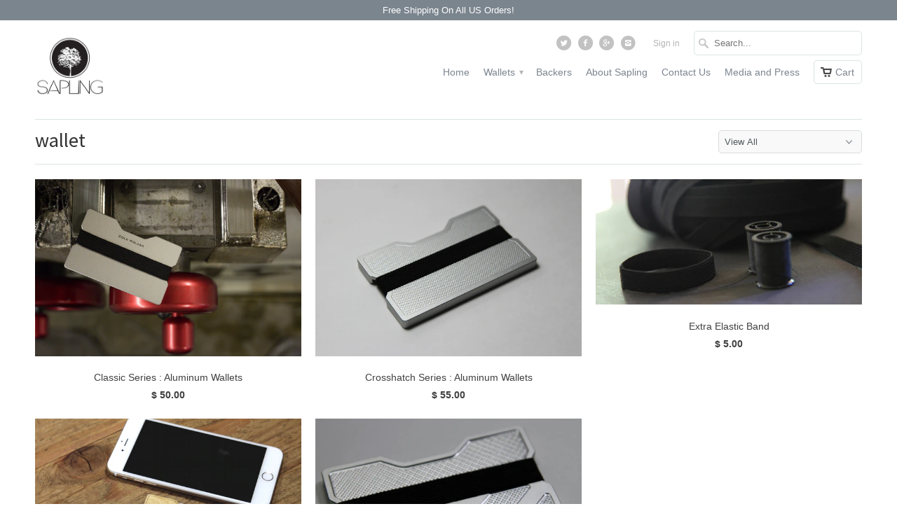

--- FILE ---
content_type: text/html; charset=utf-8
request_url: https://saplingstore.com/collections/types?q=wallet
body_size: 15908
content:
<!DOCTYPE html>
<!--[if lt IE 7 ]><html class="ie ie6" lang="en"> <![endif]-->
<!--[if IE 7 ]><html class="ie ie7" lang="en"> <![endif]-->
<!--[if IE 8 ]><html class="ie ie8" lang="en"> <![endif]-->
<!--[if IE 9 ]><html class="ie ie9" lang="en"> <![endif]-->
<!--[if (gte IE 10)|!(IE)]><!--><html lang="en"> <!--<![endif]-->
  <head>
    <meta charset="utf-8">
    <meta http-equiv="cleartype" content="on">
    <meta name="robots" content="index,follow">

           
    <title>wallet - Sapling Inc.</title>
            
    
    
    <!-- Custom Fonts -->
    <link href='https://fonts.googleapis.com/css?family=Dosis:400,600' rel='stylesheet' type='text/css'>
    <link href="//fonts.googleapis.com/css?family=.|Asap:light,normal,bold|Source+Sans+Pro:light,normal,bold|" rel="stylesheet" type="text/css" />
        
    

<meta name="author" content="Sapling Inc.">
<meta property="og:url" content="https://saplingstore.com/collections/types?q=wallet">
<meta property="og:site_name" content="Sapling Inc.">


  <meta property="og:type" content="website">
  <meta property="og:title" content="wallet">
  
  <meta property="og:image" content="http://saplingstore.com/cdn/shop/t/7/assets/logo.png?v=106562596143113479761443559406">
  <meta property="og:image:secure_url" content="https://saplingstore.com/cdn/shop/t/7/assets/logo.png?v=106562596143113479761443559406">
  





<meta name="twitter:card" content="summary">
 

    
    

    <!-- Mobile Specific Metas -->
    <meta name="HandheldFriendly" content="True">
    <meta name="MobileOptimized" content="320">
    <meta name="viewport" content="width=device-width, initial-scale=1, maximum-scale=1"> 

    <!-- Stylesheets for Mobilia 4.2 -->
    <link href="//saplingstore.com/cdn/shop/t/7/assets/styles.scss.css?v=28174243525328285201743548015" rel="stylesheet" type="text/css" media="all" />
    <!--[if lte IE 8]>
      <link href="//saplingstore.com/cdn/shop/t/7/assets/ie.css?v=48922534004005451001443557015" rel="stylesheet" type="text/css" media="all" />
    <![endif]-->
      
    <!-- Icons -->
    <link rel="shortcut icon" type="image/x-icon" href="//saplingstore.com/cdn/shop/t/7/assets/favicon.png?v=142659901011389388221443559686">
    <link rel="canonical" href="https://saplingstore.com/collections/types?q=wallet" />
    
    
      
    <!-- jQuery and jQuery fallback -->
    <script src="https://ajax.googleapis.com/ajax/libs/jquery/1.11.3/jquery.min.js"></script>
    <script>window.jQuery || document.write("<script src='//saplingstore.com/cdn/shop/t/7/assets/jquery.min.js?v=171470576117159292311443557016'>\x3C/script>")</script>
    <script src="//saplingstore.com/cdn/shop/t/7/assets/app.js?v=82485545590519102641743542429" type="text/javascript"></script>
    
    <script src="//saplingstore.com/cdn/shopifycloud/storefront/assets/themes_support/option_selection-b017cd28.js" type="text/javascript"></script>        
    <script>window.performance && window.performance.mark && window.performance.mark('shopify.content_for_header.start');</script><meta id="shopify-digital-wallet" name="shopify-digital-wallet" content="/3121041/digital_wallets/dialog">
<meta name="shopify-checkout-api-token" content="195dc811fb1d5c9b10ab555a5a139023">
<meta id="in-context-paypal-metadata" data-shop-id="3121041" data-venmo-supported="true" data-environment="production" data-locale="en_US" data-paypal-v4="true" data-currency="USD">
<script async="async" src="/checkouts/internal/preloads.js?locale=en-US"></script>
<script id="shopify-features" type="application/json">{"accessToken":"195dc811fb1d5c9b10ab555a5a139023","betas":["rich-media-storefront-analytics"],"domain":"saplingstore.com","predictiveSearch":true,"shopId":3121041,"locale":"en"}</script>
<script>var Shopify = Shopify || {};
Shopify.shop = "sapling-store.myshopify.com";
Shopify.locale = "en";
Shopify.currency = {"active":"USD","rate":"1.0"};
Shopify.country = "US";
Shopify.theme = {"name":"Mobilia","id":46430405,"schema_name":null,"schema_version":null,"theme_store_id":464,"role":"main"};
Shopify.theme.handle = "null";
Shopify.theme.style = {"id":null,"handle":null};
Shopify.cdnHost = "saplingstore.com/cdn";
Shopify.routes = Shopify.routes || {};
Shopify.routes.root = "/";</script>
<script type="module">!function(o){(o.Shopify=o.Shopify||{}).modules=!0}(window);</script>
<script>!function(o){function n(){var o=[];function n(){o.push(Array.prototype.slice.apply(arguments))}return n.q=o,n}var t=o.Shopify=o.Shopify||{};t.loadFeatures=n(),t.autoloadFeatures=n()}(window);</script>
<script id="shop-js-analytics" type="application/json">{"pageType":"collection"}</script>
<script defer="defer" async type="module" src="//saplingstore.com/cdn/shopifycloud/shop-js/modules/v2/client.init-shop-cart-sync_C5BV16lS.en.esm.js"></script>
<script defer="defer" async type="module" src="//saplingstore.com/cdn/shopifycloud/shop-js/modules/v2/chunk.common_CygWptCX.esm.js"></script>
<script type="module">
  await import("//saplingstore.com/cdn/shopifycloud/shop-js/modules/v2/client.init-shop-cart-sync_C5BV16lS.en.esm.js");
await import("//saplingstore.com/cdn/shopifycloud/shop-js/modules/v2/chunk.common_CygWptCX.esm.js");

  window.Shopify.SignInWithShop?.initShopCartSync?.({"fedCMEnabled":true,"windoidEnabled":true});

</script>
<script>(function() {
  var isLoaded = false;
  function asyncLoad() {
    if (isLoaded) return;
    isLoaded = true;
    var urls = ["https:\/\/cdn.shopify.com\/s\/files\/1\/0312\/1041\/t\/7\/assets\/pre_order_hero_3121041.js?3539950117261077437\u0026shop=sapling-store.myshopify.com"];
    for (var i = 0; i < urls.length; i++) {
      var s = document.createElement('script');
      s.type = 'text/javascript';
      s.async = true;
      s.src = urls[i];
      var x = document.getElementsByTagName('script')[0];
      x.parentNode.insertBefore(s, x);
    }
  };
  if(window.attachEvent) {
    window.attachEvent('onload', asyncLoad);
  } else {
    window.addEventListener('load', asyncLoad, false);
  }
})();</script>
<script id="__st">var __st={"a":3121041,"offset":-18000,"reqid":"be3c0f73-9f63-4ee2-80af-c185bbcef76b-1768732383","pageurl":"saplingstore.com\/collections\/types?q=wallet","u":"9c7b145dfa5e","p":"types"};</script>
<script>window.ShopifyPaypalV4VisibilityTracking = true;</script>
<script id="captcha-bootstrap">!function(){'use strict';const t='contact',e='account',n='new_comment',o=[[t,t],['blogs',n],['comments',n],[t,'customer']],c=[[e,'customer_login'],[e,'guest_login'],[e,'recover_customer_password'],[e,'create_customer']],r=t=>t.map((([t,e])=>`form[action*='/${t}']:not([data-nocaptcha='true']) input[name='form_type'][value='${e}']`)).join(','),a=t=>()=>t?[...document.querySelectorAll(t)].map((t=>t.form)):[];function s(){const t=[...o],e=r(t);return a(e)}const i='password',u='form_key',d=['recaptcha-v3-token','g-recaptcha-response','h-captcha-response',i],f=()=>{try{return window.sessionStorage}catch{return}},m='__shopify_v',_=t=>t.elements[u];function p(t,e,n=!1){try{const o=window.sessionStorage,c=JSON.parse(o.getItem(e)),{data:r}=function(t){const{data:e,action:n}=t;return t[m]||n?{data:e,action:n}:{data:t,action:n}}(c);for(const[e,n]of Object.entries(r))t.elements[e]&&(t.elements[e].value=n);n&&o.removeItem(e)}catch(o){console.error('form repopulation failed',{error:o})}}const l='form_type',E='cptcha';function T(t){t.dataset[E]=!0}const w=window,h=w.document,L='Shopify',v='ce_forms',y='captcha';let A=!1;((t,e)=>{const n=(g='f06e6c50-85a8-45c8-87d0-21a2b65856fe',I='https://cdn.shopify.com/shopifycloud/storefront-forms-hcaptcha/ce_storefront_forms_captcha_hcaptcha.v1.5.2.iife.js',D={infoText:'Protected by hCaptcha',privacyText:'Privacy',termsText:'Terms'},(t,e,n)=>{const o=w[L][v],c=o.bindForm;if(c)return c(t,g,e,D).then(n);var r;o.q.push([[t,g,e,D],n]),r=I,A||(h.body.append(Object.assign(h.createElement('script'),{id:'captcha-provider',async:!0,src:r})),A=!0)});var g,I,D;w[L]=w[L]||{},w[L][v]=w[L][v]||{},w[L][v].q=[],w[L][y]=w[L][y]||{},w[L][y].protect=function(t,e){n(t,void 0,e),T(t)},Object.freeze(w[L][y]),function(t,e,n,w,h,L){const[v,y,A,g]=function(t,e,n){const i=e?o:[],u=t?c:[],d=[...i,...u],f=r(d),m=r(i),_=r(d.filter((([t,e])=>n.includes(e))));return[a(f),a(m),a(_),s()]}(w,h,L),I=t=>{const e=t.target;return e instanceof HTMLFormElement?e:e&&e.form},D=t=>v().includes(t);t.addEventListener('submit',(t=>{const e=I(t);if(!e)return;const n=D(e)&&!e.dataset.hcaptchaBound&&!e.dataset.recaptchaBound,o=_(e),c=g().includes(e)&&(!o||!o.value);(n||c)&&t.preventDefault(),c&&!n&&(function(t){try{if(!f())return;!function(t){const e=f();if(!e)return;const n=_(t);if(!n)return;const o=n.value;o&&e.removeItem(o)}(t);const e=Array.from(Array(32),(()=>Math.random().toString(36)[2])).join('');!function(t,e){_(t)||t.append(Object.assign(document.createElement('input'),{type:'hidden',name:u})),t.elements[u].value=e}(t,e),function(t,e){const n=f();if(!n)return;const o=[...t.querySelectorAll(`input[type='${i}']`)].map((({name:t})=>t)),c=[...d,...o],r={};for(const[a,s]of new FormData(t).entries())c.includes(a)||(r[a]=s);n.setItem(e,JSON.stringify({[m]:1,action:t.action,data:r}))}(t,e)}catch(e){console.error('failed to persist form',e)}}(e),e.submit())}));const S=(t,e)=>{t&&!t.dataset[E]&&(n(t,e.some((e=>e===t))),T(t))};for(const o of['focusin','change'])t.addEventListener(o,(t=>{const e=I(t);D(e)&&S(e,y())}));const B=e.get('form_key'),M=e.get(l),P=B&&M;t.addEventListener('DOMContentLoaded',(()=>{const t=y();if(P)for(const e of t)e.elements[l].value===M&&p(e,B);[...new Set([...A(),...v().filter((t=>'true'===t.dataset.shopifyCaptcha))])].forEach((e=>S(e,t)))}))}(h,new URLSearchParams(w.location.search),n,t,e,['guest_login'])})(!0,!0)}();</script>
<script integrity="sha256-4kQ18oKyAcykRKYeNunJcIwy7WH5gtpwJnB7kiuLZ1E=" data-source-attribution="shopify.loadfeatures" defer="defer" src="//saplingstore.com/cdn/shopifycloud/storefront/assets/storefront/load_feature-a0a9edcb.js" crossorigin="anonymous"></script>
<script data-source-attribution="shopify.dynamic_checkout.dynamic.init">var Shopify=Shopify||{};Shopify.PaymentButton=Shopify.PaymentButton||{isStorefrontPortableWallets:!0,init:function(){window.Shopify.PaymentButton.init=function(){};var t=document.createElement("script");t.src="https://saplingstore.com/cdn/shopifycloud/portable-wallets/latest/portable-wallets.en.js",t.type="module",document.head.appendChild(t)}};
</script>
<script data-source-attribution="shopify.dynamic_checkout.buyer_consent">
  function portableWalletsHideBuyerConsent(e){var t=document.getElementById("shopify-buyer-consent"),n=document.getElementById("shopify-subscription-policy-button");t&&n&&(t.classList.add("hidden"),t.setAttribute("aria-hidden","true"),n.removeEventListener("click",e))}function portableWalletsShowBuyerConsent(e){var t=document.getElementById("shopify-buyer-consent"),n=document.getElementById("shopify-subscription-policy-button");t&&n&&(t.classList.remove("hidden"),t.removeAttribute("aria-hidden"),n.addEventListener("click",e))}window.Shopify?.PaymentButton&&(window.Shopify.PaymentButton.hideBuyerConsent=portableWalletsHideBuyerConsent,window.Shopify.PaymentButton.showBuyerConsent=portableWalletsShowBuyerConsent);
</script>
<script data-source-attribution="shopify.dynamic_checkout.cart.bootstrap">document.addEventListener("DOMContentLoaded",(function(){function t(){return document.querySelector("shopify-accelerated-checkout-cart, shopify-accelerated-checkout")}if(t())Shopify.PaymentButton.init();else{new MutationObserver((function(e,n){t()&&(Shopify.PaymentButton.init(),n.disconnect())})).observe(document.body,{childList:!0,subtree:!0})}}));
</script>
<link id="shopify-accelerated-checkout-styles" rel="stylesheet" media="screen" href="https://saplingstore.com/cdn/shopifycloud/portable-wallets/latest/accelerated-checkout-backwards-compat.css" crossorigin="anonymous">
<style id="shopify-accelerated-checkout-cart">
        #shopify-buyer-consent {
  margin-top: 1em;
  display: inline-block;
  width: 100%;
}

#shopify-buyer-consent.hidden {
  display: none;
}

#shopify-subscription-policy-button {
  background: none;
  border: none;
  padding: 0;
  text-decoration: underline;
  font-size: inherit;
  cursor: pointer;
}

#shopify-subscription-policy-button::before {
  box-shadow: none;
}

      </style>

<script>window.performance && window.performance.mark && window.performance.mark('shopify.content_for_header.end');</script>
  <link href="//saplingstore.com/cdn/shop/t/7/assets/ba-po-common.scss?v=155844140841592973461519050563" rel="stylesheet" type="text/css" media="all" /><link href="https://monorail-edge.shopifysvc.com" rel="dns-prefetch">
<script>(function(){if ("sendBeacon" in navigator && "performance" in window) {try {var session_token_from_headers = performance.getEntriesByType('navigation')[0].serverTiming.find(x => x.name == '_s').description;} catch {var session_token_from_headers = undefined;}var session_cookie_matches = document.cookie.match(/_shopify_s=([^;]*)/);var session_token_from_cookie = session_cookie_matches && session_cookie_matches.length === 2 ? session_cookie_matches[1] : "";var session_token = session_token_from_headers || session_token_from_cookie || "";function handle_abandonment_event(e) {var entries = performance.getEntries().filter(function(entry) {return /monorail-edge.shopifysvc.com/.test(entry.name);});if (!window.abandonment_tracked && entries.length === 0) {window.abandonment_tracked = true;var currentMs = Date.now();var navigation_start = performance.timing.navigationStart;var payload = {shop_id: 3121041,url: window.location.href,navigation_start,duration: currentMs - navigation_start,session_token,page_type: "collection"};window.navigator.sendBeacon("https://monorail-edge.shopifysvc.com/v1/produce", JSON.stringify({schema_id: "online_store_buyer_site_abandonment/1.1",payload: payload,metadata: {event_created_at_ms: currentMs,event_sent_at_ms: currentMs}}));}}window.addEventListener('pagehide', handle_abandonment_event);}}());</script>
<script id="web-pixels-manager-setup">(function e(e,d,r,n,o){if(void 0===o&&(o={}),!Boolean(null===(a=null===(i=window.Shopify)||void 0===i?void 0:i.analytics)||void 0===a?void 0:a.replayQueue)){var i,a;window.Shopify=window.Shopify||{};var t=window.Shopify;t.analytics=t.analytics||{};var s=t.analytics;s.replayQueue=[],s.publish=function(e,d,r){return s.replayQueue.push([e,d,r]),!0};try{self.performance.mark("wpm:start")}catch(e){}var l=function(){var e={modern:/Edge?\/(1{2}[4-9]|1[2-9]\d|[2-9]\d{2}|\d{4,})\.\d+(\.\d+|)|Firefox\/(1{2}[4-9]|1[2-9]\d|[2-9]\d{2}|\d{4,})\.\d+(\.\d+|)|Chrom(ium|e)\/(9{2}|\d{3,})\.\d+(\.\d+|)|(Maci|X1{2}).+ Version\/(15\.\d+|(1[6-9]|[2-9]\d|\d{3,})\.\d+)([,.]\d+|)( \(\w+\)|)( Mobile\/\w+|) Safari\/|Chrome.+OPR\/(9{2}|\d{3,})\.\d+\.\d+|(CPU[ +]OS|iPhone[ +]OS|CPU[ +]iPhone|CPU IPhone OS|CPU iPad OS)[ +]+(15[._]\d+|(1[6-9]|[2-9]\d|\d{3,})[._]\d+)([._]\d+|)|Android:?[ /-](13[3-9]|1[4-9]\d|[2-9]\d{2}|\d{4,})(\.\d+|)(\.\d+|)|Android.+Firefox\/(13[5-9]|1[4-9]\d|[2-9]\d{2}|\d{4,})\.\d+(\.\d+|)|Android.+Chrom(ium|e)\/(13[3-9]|1[4-9]\d|[2-9]\d{2}|\d{4,})\.\d+(\.\d+|)|SamsungBrowser\/([2-9]\d|\d{3,})\.\d+/,legacy:/Edge?\/(1[6-9]|[2-9]\d|\d{3,})\.\d+(\.\d+|)|Firefox\/(5[4-9]|[6-9]\d|\d{3,})\.\d+(\.\d+|)|Chrom(ium|e)\/(5[1-9]|[6-9]\d|\d{3,})\.\d+(\.\d+|)([\d.]+$|.*Safari\/(?![\d.]+ Edge\/[\d.]+$))|(Maci|X1{2}).+ Version\/(10\.\d+|(1[1-9]|[2-9]\d|\d{3,})\.\d+)([,.]\d+|)( \(\w+\)|)( Mobile\/\w+|) Safari\/|Chrome.+OPR\/(3[89]|[4-9]\d|\d{3,})\.\d+\.\d+|(CPU[ +]OS|iPhone[ +]OS|CPU[ +]iPhone|CPU IPhone OS|CPU iPad OS)[ +]+(10[._]\d+|(1[1-9]|[2-9]\d|\d{3,})[._]\d+)([._]\d+|)|Android:?[ /-](13[3-9]|1[4-9]\d|[2-9]\d{2}|\d{4,})(\.\d+|)(\.\d+|)|Mobile Safari.+OPR\/([89]\d|\d{3,})\.\d+\.\d+|Android.+Firefox\/(13[5-9]|1[4-9]\d|[2-9]\d{2}|\d{4,})\.\d+(\.\d+|)|Android.+Chrom(ium|e)\/(13[3-9]|1[4-9]\d|[2-9]\d{2}|\d{4,})\.\d+(\.\d+|)|Android.+(UC? ?Browser|UCWEB|U3)[ /]?(15\.([5-9]|\d{2,})|(1[6-9]|[2-9]\d|\d{3,})\.\d+)\.\d+|SamsungBrowser\/(5\.\d+|([6-9]|\d{2,})\.\d+)|Android.+MQ{2}Browser\/(14(\.(9|\d{2,})|)|(1[5-9]|[2-9]\d|\d{3,})(\.\d+|))(\.\d+|)|K[Aa][Ii]OS\/(3\.\d+|([4-9]|\d{2,})\.\d+)(\.\d+|)/},d=e.modern,r=e.legacy,n=navigator.userAgent;return n.match(d)?"modern":n.match(r)?"legacy":"unknown"}(),u="modern"===l?"modern":"legacy",c=(null!=n?n:{modern:"",legacy:""})[u],f=function(e){return[e.baseUrl,"/wpm","/b",e.hashVersion,"modern"===e.buildTarget?"m":"l",".js"].join("")}({baseUrl:d,hashVersion:r,buildTarget:u}),m=function(e){var d=e.version,r=e.bundleTarget,n=e.surface,o=e.pageUrl,i=e.monorailEndpoint;return{emit:function(e){var a=e.status,t=e.errorMsg,s=(new Date).getTime(),l=JSON.stringify({metadata:{event_sent_at_ms:s},events:[{schema_id:"web_pixels_manager_load/3.1",payload:{version:d,bundle_target:r,page_url:o,status:a,surface:n,error_msg:t},metadata:{event_created_at_ms:s}}]});if(!i)return console&&console.warn&&console.warn("[Web Pixels Manager] No Monorail endpoint provided, skipping logging."),!1;try{return self.navigator.sendBeacon.bind(self.navigator)(i,l)}catch(e){}var u=new XMLHttpRequest;try{return u.open("POST",i,!0),u.setRequestHeader("Content-Type","text/plain"),u.send(l),!0}catch(e){return console&&console.warn&&console.warn("[Web Pixels Manager] Got an unhandled error while logging to Monorail."),!1}}}}({version:r,bundleTarget:l,surface:e.surface,pageUrl:self.location.href,monorailEndpoint:e.monorailEndpoint});try{o.browserTarget=l,function(e){var d=e.src,r=e.async,n=void 0===r||r,o=e.onload,i=e.onerror,a=e.sri,t=e.scriptDataAttributes,s=void 0===t?{}:t,l=document.createElement("script"),u=document.querySelector("head"),c=document.querySelector("body");if(l.async=n,l.src=d,a&&(l.integrity=a,l.crossOrigin="anonymous"),s)for(var f in s)if(Object.prototype.hasOwnProperty.call(s,f))try{l.dataset[f]=s[f]}catch(e){}if(o&&l.addEventListener("load",o),i&&l.addEventListener("error",i),u)u.appendChild(l);else{if(!c)throw new Error("Did not find a head or body element to append the script");c.appendChild(l)}}({src:f,async:!0,onload:function(){if(!function(){var e,d;return Boolean(null===(d=null===(e=window.Shopify)||void 0===e?void 0:e.analytics)||void 0===d?void 0:d.initialized)}()){var d=window.webPixelsManager.init(e)||void 0;if(d){var r=window.Shopify.analytics;r.replayQueue.forEach((function(e){var r=e[0],n=e[1],o=e[2];d.publishCustomEvent(r,n,o)})),r.replayQueue=[],r.publish=d.publishCustomEvent,r.visitor=d.visitor,r.initialized=!0}}},onerror:function(){return m.emit({status:"failed",errorMsg:"".concat(f," has failed to load")})},sri:function(e){var d=/^sha384-[A-Za-z0-9+/=]+$/;return"string"==typeof e&&d.test(e)}(c)?c:"",scriptDataAttributes:o}),m.emit({status:"loading"})}catch(e){m.emit({status:"failed",errorMsg:(null==e?void 0:e.message)||"Unknown error"})}}})({shopId: 3121041,storefrontBaseUrl: "https://saplingstore.com",extensionsBaseUrl: "https://extensions.shopifycdn.com/cdn/shopifycloud/web-pixels-manager",monorailEndpoint: "https://monorail-edge.shopifysvc.com/unstable/produce_batch",surface: "storefront-renderer",enabledBetaFlags: ["2dca8a86"],webPixelsConfigList: [{"id":"86311049","eventPayloadVersion":"v1","runtimeContext":"LAX","scriptVersion":"1","type":"CUSTOM","privacyPurposes":["ANALYTICS"],"name":"Google Analytics tag (migrated)"},{"id":"shopify-app-pixel","configuration":"{}","eventPayloadVersion":"v1","runtimeContext":"STRICT","scriptVersion":"0450","apiClientId":"shopify-pixel","type":"APP","privacyPurposes":["ANALYTICS","MARKETING"]},{"id":"shopify-custom-pixel","eventPayloadVersion":"v1","runtimeContext":"LAX","scriptVersion":"0450","apiClientId":"shopify-pixel","type":"CUSTOM","privacyPurposes":["ANALYTICS","MARKETING"]}],isMerchantRequest: false,initData: {"shop":{"name":"Sapling Inc.","paymentSettings":{"currencyCode":"USD"},"myshopifyDomain":"sapling-store.myshopify.com","countryCode":"US","storefrontUrl":"https:\/\/saplingstore.com"},"customer":null,"cart":null,"checkout":null,"productVariants":[],"purchasingCompany":null},},"https://saplingstore.com/cdn","fcfee988w5aeb613cpc8e4bc33m6693e112",{"modern":"","legacy":""},{"shopId":"3121041","storefrontBaseUrl":"https:\/\/saplingstore.com","extensionBaseUrl":"https:\/\/extensions.shopifycdn.com\/cdn\/shopifycloud\/web-pixels-manager","surface":"storefront-renderer","enabledBetaFlags":"[\"2dca8a86\"]","isMerchantRequest":"false","hashVersion":"fcfee988w5aeb613cpc8e4bc33m6693e112","publish":"custom","events":"[[\"page_viewed\",{}]]"});</script><script>
  window.ShopifyAnalytics = window.ShopifyAnalytics || {};
  window.ShopifyAnalytics.meta = window.ShopifyAnalytics.meta || {};
  window.ShopifyAnalytics.meta.currency = 'USD';
  var meta = {"page":{"pageType":"types","requestId":"be3c0f73-9f63-4ee2-80af-c185bbcef76b-1768732383"}};
  for (var attr in meta) {
    window.ShopifyAnalytics.meta[attr] = meta[attr];
  }
</script>
<script class="analytics">
  (function () {
    var customDocumentWrite = function(content) {
      var jquery = null;

      if (window.jQuery) {
        jquery = window.jQuery;
      } else if (window.Checkout && window.Checkout.$) {
        jquery = window.Checkout.$;
      }

      if (jquery) {
        jquery('body').append(content);
      }
    };

    var hasLoggedConversion = function(token) {
      if (token) {
        return document.cookie.indexOf('loggedConversion=' + token) !== -1;
      }
      return false;
    }

    var setCookieIfConversion = function(token) {
      if (token) {
        var twoMonthsFromNow = new Date(Date.now());
        twoMonthsFromNow.setMonth(twoMonthsFromNow.getMonth() + 2);

        document.cookie = 'loggedConversion=' + token + '; expires=' + twoMonthsFromNow;
      }
    }

    var trekkie = window.ShopifyAnalytics.lib = window.trekkie = window.trekkie || [];
    if (trekkie.integrations) {
      return;
    }
    trekkie.methods = [
      'identify',
      'page',
      'ready',
      'track',
      'trackForm',
      'trackLink'
    ];
    trekkie.factory = function(method) {
      return function() {
        var args = Array.prototype.slice.call(arguments);
        args.unshift(method);
        trekkie.push(args);
        return trekkie;
      };
    };
    for (var i = 0; i < trekkie.methods.length; i++) {
      var key = trekkie.methods[i];
      trekkie[key] = trekkie.factory(key);
    }
    trekkie.load = function(config) {
      trekkie.config = config || {};
      trekkie.config.initialDocumentCookie = document.cookie;
      var first = document.getElementsByTagName('script')[0];
      var script = document.createElement('script');
      script.type = 'text/javascript';
      script.onerror = function(e) {
        var scriptFallback = document.createElement('script');
        scriptFallback.type = 'text/javascript';
        scriptFallback.onerror = function(error) {
                var Monorail = {
      produce: function produce(monorailDomain, schemaId, payload) {
        var currentMs = new Date().getTime();
        var event = {
          schema_id: schemaId,
          payload: payload,
          metadata: {
            event_created_at_ms: currentMs,
            event_sent_at_ms: currentMs
          }
        };
        return Monorail.sendRequest("https://" + monorailDomain + "/v1/produce", JSON.stringify(event));
      },
      sendRequest: function sendRequest(endpointUrl, payload) {
        // Try the sendBeacon API
        if (window && window.navigator && typeof window.navigator.sendBeacon === 'function' && typeof window.Blob === 'function' && !Monorail.isIos12()) {
          var blobData = new window.Blob([payload], {
            type: 'text/plain'
          });

          if (window.navigator.sendBeacon(endpointUrl, blobData)) {
            return true;
          } // sendBeacon was not successful

        } // XHR beacon

        var xhr = new XMLHttpRequest();

        try {
          xhr.open('POST', endpointUrl);
          xhr.setRequestHeader('Content-Type', 'text/plain');
          xhr.send(payload);
        } catch (e) {
          console.log(e);
        }

        return false;
      },
      isIos12: function isIos12() {
        return window.navigator.userAgent.lastIndexOf('iPhone; CPU iPhone OS 12_') !== -1 || window.navigator.userAgent.lastIndexOf('iPad; CPU OS 12_') !== -1;
      }
    };
    Monorail.produce('monorail-edge.shopifysvc.com',
      'trekkie_storefront_load_errors/1.1',
      {shop_id: 3121041,
      theme_id: 46430405,
      app_name: "storefront",
      context_url: window.location.href,
      source_url: "//saplingstore.com/cdn/s/trekkie.storefront.cd680fe47e6c39ca5d5df5f0a32d569bc48c0f27.min.js"});

        };
        scriptFallback.async = true;
        scriptFallback.src = '//saplingstore.com/cdn/s/trekkie.storefront.cd680fe47e6c39ca5d5df5f0a32d569bc48c0f27.min.js';
        first.parentNode.insertBefore(scriptFallback, first);
      };
      script.async = true;
      script.src = '//saplingstore.com/cdn/s/trekkie.storefront.cd680fe47e6c39ca5d5df5f0a32d569bc48c0f27.min.js';
      first.parentNode.insertBefore(script, first);
    };
    trekkie.load(
      {"Trekkie":{"appName":"storefront","development":false,"defaultAttributes":{"shopId":3121041,"isMerchantRequest":null,"themeId":46430405,"themeCityHash":"15622804045134691869","contentLanguage":"en","currency":"USD","eventMetadataId":"f8d9de53-5283-4d4a-8629-6c9851fa9587"},"isServerSideCookieWritingEnabled":true,"monorailRegion":"shop_domain","enabledBetaFlags":["65f19447"]},"Session Attribution":{},"S2S":{"facebookCapiEnabled":false,"source":"trekkie-storefront-renderer","apiClientId":580111}}
    );

    var loaded = false;
    trekkie.ready(function() {
      if (loaded) return;
      loaded = true;

      window.ShopifyAnalytics.lib = window.trekkie;

      var originalDocumentWrite = document.write;
      document.write = customDocumentWrite;
      try { window.ShopifyAnalytics.merchantGoogleAnalytics.call(this); } catch(error) {};
      document.write = originalDocumentWrite;

      window.ShopifyAnalytics.lib.page(null,{"pageType":"types","requestId":"be3c0f73-9f63-4ee2-80af-c185bbcef76b-1768732383","shopifyEmitted":true});

      var match = window.location.pathname.match(/checkouts\/(.+)\/(thank_you|post_purchase)/)
      var token = match? match[1]: undefined;
      if (!hasLoggedConversion(token)) {
        setCookieIfConversion(token);
        
      }
    });


        var eventsListenerScript = document.createElement('script');
        eventsListenerScript.async = true;
        eventsListenerScript.src = "//saplingstore.com/cdn/shopifycloud/storefront/assets/shop_events_listener-3da45d37.js";
        document.getElementsByTagName('head')[0].appendChild(eventsListenerScript);

})();</script>
  <script>
  if (!window.ga || (window.ga && typeof window.ga !== 'function')) {
    window.ga = function ga() {
      (window.ga.q = window.ga.q || []).push(arguments);
      if (window.Shopify && window.Shopify.analytics && typeof window.Shopify.analytics.publish === 'function') {
        window.Shopify.analytics.publish("ga_stub_called", {}, {sendTo: "google_osp_migration"});
      }
      console.error("Shopify's Google Analytics stub called with:", Array.from(arguments), "\nSee https://help.shopify.com/manual/promoting-marketing/pixels/pixel-migration#google for more information.");
    };
    if (window.Shopify && window.Shopify.analytics && typeof window.Shopify.analytics.publish === 'function') {
      window.Shopify.analytics.publish("ga_stub_initialized", {}, {sendTo: "google_osp_migration"});
    }
  }
</script>
<script
  defer
  src="https://saplingstore.com/cdn/shopifycloud/perf-kit/shopify-perf-kit-3.0.4.min.js"
  data-application="storefront-renderer"
  data-shop-id="3121041"
  data-render-region="gcp-us-central1"
  data-page-type="collection"
  data-theme-instance-id="46430405"
  data-theme-name=""
  data-theme-version=""
  data-monorail-region="shop_domain"
  data-resource-timing-sampling-rate="10"
  data-shs="true"
  data-shs-beacon="true"
  data-shs-export-with-fetch="true"
  data-shs-logs-sample-rate="1"
  data-shs-beacon-endpoint="https://saplingstore.com/api/collect"
></script>
</head>
  <body class="collection">
    
      <div class="promo_banner">
        Free Shipping On All US Orders!
      </div>
    
    
    <div class="header">
      <div class="container content"> 
        <div class="sixteen columns header_border">
        <div class="four columns logo alpha">
          <a href="https://saplingstore.com" title="Sapling Inc.">
            
              <img src="//saplingstore.com/cdn/shop/t/7/assets/logo.png?v=106562596143113479761443559406" alt="Sapling Inc." />
            
          </a>
        </div>
        
        <div class="twelve nav omega">
          <div class="mobile_hidden mobile_menu_container">
            <ul class="top_menu search_nav">
              
                <li> 
                  <ul class="social_icons">
                    
                      <li class="twitter"><a href="https://twitter.com/saplingstore" title="Sapling Inc. on Twitter" rel="me" target="_blank"><span class="icon-twitter"></span></a></li>
                    
                    
                    
                      <li class="facebook"><a href="https://www.facebook.com/saplingstore?_rdr=p" title="Sapling Inc. on Facebook" rel="me" target="_blank"><span class="icon-facebook"></span></a></li>
                    
                    
                    
                      <li class="google"><a href="https://plus.google.com/104097407936134742808/posts" title="Sapling Inc. on Google+" rel="publisher" target="_blank"><span class="icon-gplus"></span></a></li>
                    
                    
                    

                    
                    
                    
                    
                    
                    
                    
                    
                    

                    
                      <li class="instagram"><a href="https://instagram.com/sapling_store/" title="Sapling Inc. on Instagram" rel="me" target="_blank"><span class="icon-instagram"></span></a></li>  
                                        

                    

                  </ul>
                </li>
              
              
              
                
                  <li>
                    <a href="/account/login" id="customer_login_link">Sign in</a>
                  </li>
                
              
              
              
                <li>
                  <form class="search" action="/search">
                    
                      <input type="hidden" name="type" value="product" />
                    
                    <input type="text" name="q" class="search_box" placeholder="Search..." value="" autocapitalize="off" autocomplete="off" autocorrect="off" />
                  </form>
                </li>
              
            </ul>
            <ul class="main menu">
              
                
                  <li><a href="/" >Home</a></li>
                
              
                
                  <li><a href="/collections/all"  >Wallets 
                    <span class="arrow">▾</span></a> 
                    <ul>
                      
                        
                          <li><a href="/products/crosshatch-series-aluminum-wallet">Crosshatch Series : Aluminum Wallets</a></li>
                        
                      
                        
                          <li><a href="/products/extra-elastic-band">Extra Elastic Band</a></li>
                        
                      
                        
                          <li><a href="/products/classic-series-aluminum-wallet">Classic Series: Aluminum Wallets</a></li>
                        
                      
                        
                          <li><a href="/products/stealth-series-aluminum-wallet">Stealth Series : Aluminum Wallets</a></li>
                        
                      
                        
                          <li><a href="/products/signature-series-wood-wallet-v2">Signature Series V2 : Wood Wallets</a></li>
                        
                      
                    </ul>
                  </li>
                
              
                
                  <li><a href="/pages/backers" >Backers</a></li>
                
              
                
                  <li><a href="/pages/about-sapling" >About Sapling</a></li>
                
              
                
                  <li><a href="/pages/contact-us" >Contact Us</a></li>
                
              
                
                  <li><a href="/pages/media-and-press" >Media and Press</a></li>
                
              
            </ul>
          </div>
          <ul class="nav_buttons menu">
            <li class="navicon_button">
              <a href="#" class="navicon" title="Menu"><span class="button_label">Menu</span></a>
            </li>
            <li>
              <a href="/cart" class="cart_button " title="Cart"><span class="button_label">Cart</span></a>
            </li>
          </ul>
        </div>

        
      </div>
    </div>
    </div>
    
    <div class="toggle_menu nav">
      <ul class="mobile_menu">
        <li>
          <form class="search" action="/search">
            
              <input type="hidden" name="type" value="product" />
            
            <input type="text" name="q" class="search_box" placeholder="Search..." value="" />
          </form>
        </li>
        
          
            <li ><a href="/" title="Home">Home</a></li>
          
        
          
            <li ><a href="/collections/all" title="Wallets" class="toggle"><span>+</span>Wallets</a>
              <ul>
                
                  
                    <li ><a href="/products/crosshatch-series-aluminum-wallet" title="Crosshatch Series : Aluminum Wallets">Crosshatch Series : Aluminum Wallets</a></li>
                  
                
                  
                    <li ><a href="/products/extra-elastic-band" title="Extra Elastic Band">Extra Elastic Band</a></li>
                  
                
                  
                    <li ><a href="/products/classic-series-aluminum-wallet" title="Classic Series: Aluminum Wallets">Classic Series: Aluminum Wallets</a></li>
                  
                
                  
                    <li ><a href="/products/stealth-series-aluminum-wallet" title="Stealth Series : Aluminum Wallets">Stealth Series : Aluminum Wallets</a></li>
                  
                
                  
                    <li ><a href="/products/signature-series-wood-wallet-v2" title="Signature Series V2 : Wood Wallets">Signature Series V2 : Wood Wallets</a></li>
                  
                
              </ul>
            </li>
          
        
          
            <li ><a href="/pages/backers" title="Backers">Backers</a></li>
          
        
          
            <li ><a href="/pages/about-sapling" title="About Sapling">About Sapling</a></li>
          
        
          
            <li ><a href="/pages/contact-us" title="Contact Us">Contact Us</a></li>
          
        
          
            <li ><a href="/pages/media-and-press" title="Media and Press">Media and Press</a></li>
          
        
        
        
          
            <li>
              <a href="/account/login" id="customer_login_link">Sign in</a>
            </li>
          
        
      </ul>
    </div>  
      
      <div class="fixed_header"></div>

      
        <div class="container main content"> 
      

      
        
  
  

  <div class="sixteen columns clearfix collection_nav">
    <div class="ten columns alpha">
      <h1 class="collection_title "><a href="/collections/types?q=wallet" title="wallet">wallet</a></h1>
      
        
      

    </div>

    
      
        <div class="three columns section_select tag_filter offset-by-three omega" style="display:block">
          <select name="tag_filter" id="tag_filter">
            <option selected="selected" value="/collections/types?q=wallet">View All</option>
            
              
                <option  value="/collections/types/aluminum">aluminum</option>
              
            
              
                <option  value="/collections/types/bamboo">bamboo</option>
              
            
              
                <option  value="/collections/types/band">band</option>
              
            
              
                <option  value="/collections/types/birch">birch</option>
              
            
              
                <option  value="/collections/types/cherry">cherry</option>
              
            
              
                <option  value="/collections/types/custom">custom</option>
              
            
              
                <option  value="/collections/types/elastic">elastic</option>
              
            
              
                <option  value="/collections/types/elastic-band">elastic band</option>
              
            
              
                <option  value="/collections/types/metal">metal</option>
              
            
              
                <option  value="/collections/types/signature">signature</option>
              
            
              
                <option  value="/collections/types/signature-series">signature series</option>
              
            
              
                <option  value="/collections/types/slim">slim</option>
              
            
              
                <option  value="/collections/types/wallet">wallet</option>
              
            
              
                <option  value="/collections/types/walnut">walnut</option>
              
            
              
                <option  value="/collections/types/wood">wood</option>
              
            
          </select>
        </div>
      

      
    

  </div>

  

  
    <div class="sixteen columns">
  


  
    
    
    






<div itemtype="http://schema.org/ItemList">
  
    
      

        
  <div class="one-third column alpha thumbnail even" itemprop="itemListElement" itemscope itemtype="http://schema.org/Product">



  
  

  <a href="/collections/types/products/classic-series-aluminum-wallet" itemprop="url">
    <div class="relative product_image">
      <img src="//saplingstore.com/cdn/shop/products/silverclassic-1_grande.jpg?v=1527193354" alt="Classic Series : Aluminum Wallets - Sapling Inc." />

      
        <span data-fancybox-href="#product-364326197" class="quick_shop action_button" data-gallery="product-364326197-gallery">
          + Quick Shop
        </span>
      
    </div>

    <div class="info">            
      <span class="title" itemprop="name">Classic Series : Aluminum Wallets</span>
      

      
        <span class="price " itemprop="offers" itemscope itemtype="http://schema.org/Offer">
          
            
               
                <span itemprop="price">$ 50.00</span>
              
          
          
        </span>
      

      
    </div>
    

    
    
    
  </a>
</div>


  <div id="product-364326197" class="modal product-364326197">
    <div class="container section" style="width: inherit">
      <div class="eight columns modal_image flex-active-slide">
        <img src="//saplingstore.com/cdn/shop/products/silverclassic-1_grande.jpg?v=1527193354" alt="Classic Series : Aluminum Wallets - Sapling Inc." />
      </div>
      <div class="six columns">
        <h3>Classic Series : Aluminum Wallets</h3>
        

        
          <p class="modal_price">
            <span class="sold_out"></span>
            <span class="current_price ">
              
                 
                  $ 50.00 
                
              
            </span>
            <span class="was_price">
              
            </span>
          </p>
        
          
         

        
          
            <p>
              Slim down your everyday carry with the small profile of the Sapling Classic Series Aluminum wallets. Each wallet...
            </p>
          
          <p>
            <a href="/collections/types/products/classic-series-aluminum-wallet" class="view_product_info" title="Classic Series : Aluminum Wallets">View full product details &raquo;</a>
          </p>
          <hr />
        
        
        
          
  

  <form action="/cart/add" method="post" class="clearfix product_form" data-money-format="$ {{amount}}" data-shop-currency="USD" id="product-form-364326197">
    
    
    
    
      <div class="select">
        <label>Title</label>
        <select id="product-select-364326197" name="id">
          
            <option  value="933246485" data-sku="">Silver</option>
          
            <option selected="selected" value="933291705" data-sku="">Gold</option>
          
            <option  value="18782901829" data-sku="">Black</option>
          
            <option  value="43332921289" data-sku="">Purple</option>
          
            <option  value="43333172233" data-sku="">Red</option>
          
        </select>
      </div>
    

    

    
    <div class="purchase clearfix ">
      
      
      <button type="submit" name="add" class="action_button add_to_cart" data-label="Add to Cart"><span class="text">Add to Cart</span></button>
      <span class="continue_shopping">
        <a href="javascript:void(0);" class="close">Continue Shopping</a> or <a href="/checkout">Checkout</a>
      </span>
    </div>  
  </form>

  
    <script type="text/javascript">
      // <![CDATA[  
        $(function() {    
          $product = $('.product-' + 364326197);
          new Shopify.OptionSelectors("product-select-364326197", { product: {"id":364326197,"title":"Classic Series : Aluminum Wallets","handle":"classic-series-aluminum-wallet","description":"\u003cmeta charset=\"utf-8\"\u003e\u003cmeta charset=\"utf-8\"\u003e\n\u003cp\u003e\u003cspan\u003eSlim down your everyday carry with the small profile of the Sapling Classic Series Aluminum wallets. Each wallet has been machined from a single piece of solid 6061 aircraft grade \u003c\/span\u003e\u003cspan\u003ealuminum. Wallets are bead blasted and anodized to add a coating that is protective as well as stylish.\u003c\/span\u003e\u003c\/p\u003e\n\u003cul\u003e\n\u003cul\u003e\n\u003cli\u003eRecommended \u003cstrong\u003e1-6 cards\u003c\/strong\u003e\n\u003c\/li\u003e\n\u003cli\u003eHolds cash securely under band or behind cards\u003c\/li\u003e\n\u003cli\u003eSecurity from card theft ( RFID blocking aluminum )\u003c\/li\u003e\n\u003cli\u003e\u003cstrong\u003e\u003cspan\u003eFree Custom Name Engraving Included\u003c\/span\u003e\u003c\/strong\u003e\u003c\/li\u003e\n\u003cli\u003e\u003cstrong\u003e\u003cspan\u003eColor Choices : Gold, Black, or Silver\u003c\/span\u003e\u003c\/strong\u003e\u003c\/li\u003e\n\u003cli\u003eDimensions 2 1\/4\" x 3 5\/8\" x 1\/4\"\u003c\/li\u003e\n\u003cli\u003eWeight 1.5 oz\u003c\/li\u003e\n\u003c\/ul\u003e\n\u003c\/ul\u003e\n\u003cp\u003e\u003cspan style=\"background-color: #f1c232;\"\u003eIf you want a name engraving please remember to fill out the engraving field below, otherwise we will send you a wallet without an engraving on it. \u003cstrong\u003e( Included free when you order )\u003c\/strong\u003e\u003c\/span\u003e\u003c\/p\u003e\n\u003cul\u003e\n\u003cul\u003e\u003c\/ul\u003e\n\u003c\/ul\u003e","published_at":"2014-12-18T12:56:00-05:00","created_at":"2014-09-08T15:45:25-04:00","vendor":"Sapling Store","type":"wallet","tags":[],"price":5000,"price_min":5000,"price_max":5000,"available":true,"price_varies":false,"compare_at_price":null,"compare_at_price_min":0,"compare_at_price_max":0,"compare_at_price_varies":false,"variants":[{"id":933246485,"title":"Silver","option1":"Silver","option2":null,"option3":null,"sku":"","requires_shipping":true,"taxable":true,"featured_image":{"id":22670805449,"product_id":364326197,"position":1,"created_at":"2017-07-25T16:38:09-04:00","updated_at":"2018-05-24T16:22:34-04:00","alt":"Classic Series : Aluminum Wallets - Sapling Inc.","width":2048,"height":1365,"src":"\/\/saplingstore.com\/cdn\/shop\/products\/silverclassic-1.jpg?v=1527193354","variant_ids":[933246485]},"available":false,"name":"Classic Series : Aluminum Wallets - Silver","public_title":"Silver","options":["Silver"],"price":5000,"weight":86,"compare_at_price":null,"inventory_quantity":0,"inventory_management":"shopify","inventory_policy":"deny","barcode":"","featured_media":{"alt":"Classic Series : Aluminum Wallets - Sapling Inc.","id":14277836881,"position":1,"preview_image":{"aspect_ratio":1.5,"height":1365,"width":2048,"src":"\/\/saplingstore.com\/cdn\/shop\/products\/silverclassic-1.jpg?v=1527193354"}},"requires_selling_plan":false,"selling_plan_allocations":[]},{"id":933291705,"title":"Gold","option1":"Gold","option2":null,"option3":null,"sku":"","requires_shipping":true,"taxable":true,"featured_image":{"id":22670918281,"product_id":364326197,"position":3,"created_at":"2017-07-25T16:44:09-04:00","updated_at":"2018-05-24T16:22:34-04:00","alt":"Classic Series : Aluminum Wallets - Sapling Inc.","width":2048,"height":1365,"src":"\/\/saplingstore.com\/cdn\/shop\/products\/classic_gold-1.jpg?v=1527193354","variant_ids":[933291705]},"available":true,"name":"Classic Series : Aluminum Wallets - Gold","public_title":"Gold","options":["Gold"],"price":5000,"weight":86,"compare_at_price":null,"inventory_quantity":6,"inventory_management":"shopify","inventory_policy":"deny","barcode":"","featured_media":{"alt":"Classic Series : Aluminum Wallets - Sapling Inc.","id":14277902417,"position":3,"preview_image":{"aspect_ratio":1.5,"height":1365,"width":2048,"src":"\/\/saplingstore.com\/cdn\/shop\/products\/classic_gold-1.jpg?v=1527193354"}},"requires_selling_plan":false,"selling_plan_allocations":[]},{"id":18782901829,"title":"Black","option1":"Black","option2":null,"option3":null,"sku":"","requires_shipping":true,"taxable":true,"featured_image":{"id":22670849481,"product_id":364326197,"position":2,"created_at":"2017-07-25T16:40:44-04:00","updated_at":"2018-05-24T16:22:34-04:00","alt":"Classic Series : Aluminum Wallets - Sapling Inc.","width":2048,"height":1365,"src":"\/\/saplingstore.com\/cdn\/shop\/products\/black_classic-1.jpg?v=1527193354","variant_ids":[18782901829]},"available":false,"name":"Classic Series : Aluminum Wallets - Black","public_title":"Black","options":["Black"],"price":5000,"weight":86,"compare_at_price":null,"inventory_quantity":0,"inventory_management":"shopify","inventory_policy":"deny","barcode":"","featured_media":{"alt":"Classic Series : Aluminum Wallets - Sapling Inc.","id":14277869649,"position":2,"preview_image":{"aspect_ratio":1.5,"height":1365,"width":2048,"src":"\/\/saplingstore.com\/cdn\/shop\/products\/black_classic-1.jpg?v=1527193354"}},"requires_selling_plan":false,"selling_plan_allocations":[]},{"id":43332921289,"title":"Purple","option1":"Purple","option2":null,"option3":null,"sku":"","requires_shipping":true,"taxable":true,"featured_image":{"id":23267903177,"product_id":364326197,"position":4,"created_at":"2017-08-14T12:03:19-04:00","updated_at":"2018-05-24T16:22:34-04:00","alt":"Classic Series : Aluminum Wallets - Sapling Inc.","width":2048,"height":1365,"src":"\/\/saplingstore.com\/cdn\/shop\/products\/purple_classic-1.jpg?v=1527193354","variant_ids":[43332921289]},"available":true,"name":"Classic Series : Aluminum Wallets - Purple","public_title":"Purple","options":["Purple"],"price":5000,"weight":86,"compare_at_price":null,"inventory_quantity":8,"inventory_management":"shopify","inventory_policy":"deny","barcode":"","featured_media":{"alt":"Classic Series : Aluminum Wallets - Sapling Inc.","id":14277935185,"position":4,"preview_image":{"aspect_ratio":1.5,"height":1365,"width":2048,"src":"\/\/saplingstore.com\/cdn\/shop\/products\/purple_classic-1.jpg?v=1527193354"}},"requires_selling_plan":false,"selling_plan_allocations":[]},{"id":43333172233,"title":"Red","option1":"Red","option2":null,"option3":null,"sku":"","requires_shipping":true,"taxable":true,"featured_image":{"id":23268012873,"product_id":364326197,"position":5,"created_at":"2017-08-14T12:04:42-04:00","updated_at":"2018-05-24T16:22:34-04:00","alt":"Classic Series : Aluminum Wallets - Sapling Inc.","width":2048,"height":1365,"src":"\/\/saplingstore.com\/cdn\/shop\/products\/redClassic-1.jpg?v=1527193354","variant_ids":[43333172233]},"available":false,"name":"Classic Series : Aluminum Wallets - Red","public_title":"Red","options":["Red"],"price":5000,"weight":86,"compare_at_price":null,"inventory_quantity":0,"inventory_management":"shopify","inventory_policy":"deny","barcode":"","featured_media":{"alt":"Classic Series : Aluminum Wallets - Sapling Inc.","id":14277967953,"position":5,"preview_image":{"aspect_ratio":1.5,"height":1365,"width":2048,"src":"\/\/saplingstore.com\/cdn\/shop\/products\/redClassic-1.jpg?v=1527193354"}},"requires_selling_plan":false,"selling_plan_allocations":[]}],"images":["\/\/saplingstore.com\/cdn\/shop\/products\/silverclassic-1.jpg?v=1527193354","\/\/saplingstore.com\/cdn\/shop\/products\/black_classic-1.jpg?v=1527193354","\/\/saplingstore.com\/cdn\/shop\/products\/classic_gold-1.jpg?v=1527193354","\/\/saplingstore.com\/cdn\/shop\/products\/purple_classic-1.jpg?v=1527193354","\/\/saplingstore.com\/cdn\/shop\/products\/redClassic-1.jpg?v=1527193354"],"featured_image":"\/\/saplingstore.com\/cdn\/shop\/products\/silverclassic-1.jpg?v=1527193354","options":["Title"],"media":[{"alt":"Classic Series : Aluminum Wallets - Sapling Inc.","id":14277836881,"position":1,"preview_image":{"aspect_ratio":1.5,"height":1365,"width":2048,"src":"\/\/saplingstore.com\/cdn\/shop\/products\/silverclassic-1.jpg?v=1527193354"},"aspect_ratio":1.5,"height":1365,"media_type":"image","src":"\/\/saplingstore.com\/cdn\/shop\/products\/silverclassic-1.jpg?v=1527193354","width":2048},{"alt":"Classic Series : Aluminum Wallets - Sapling Inc.","id":14277869649,"position":2,"preview_image":{"aspect_ratio":1.5,"height":1365,"width":2048,"src":"\/\/saplingstore.com\/cdn\/shop\/products\/black_classic-1.jpg?v=1527193354"},"aspect_ratio":1.5,"height":1365,"media_type":"image","src":"\/\/saplingstore.com\/cdn\/shop\/products\/black_classic-1.jpg?v=1527193354","width":2048},{"alt":"Classic Series : Aluminum Wallets - Sapling Inc.","id":14277902417,"position":3,"preview_image":{"aspect_ratio":1.5,"height":1365,"width":2048,"src":"\/\/saplingstore.com\/cdn\/shop\/products\/classic_gold-1.jpg?v=1527193354"},"aspect_ratio":1.5,"height":1365,"media_type":"image","src":"\/\/saplingstore.com\/cdn\/shop\/products\/classic_gold-1.jpg?v=1527193354","width":2048},{"alt":"Classic Series : Aluminum Wallets - Sapling Inc.","id":14277935185,"position":4,"preview_image":{"aspect_ratio":1.5,"height":1365,"width":2048,"src":"\/\/saplingstore.com\/cdn\/shop\/products\/purple_classic-1.jpg?v=1527193354"},"aspect_ratio":1.5,"height":1365,"media_type":"image","src":"\/\/saplingstore.com\/cdn\/shop\/products\/purple_classic-1.jpg?v=1527193354","width":2048},{"alt":"Classic Series : Aluminum Wallets - Sapling Inc.","id":14277967953,"position":5,"preview_image":{"aspect_ratio":1.5,"height":1365,"width":2048,"src":"\/\/saplingstore.com\/cdn\/shop\/products\/redClassic-1.jpg?v=1527193354"},"aspect_ratio":1.5,"height":1365,"media_type":"image","src":"\/\/saplingstore.com\/cdn\/shop\/products\/redClassic-1.jpg?v=1527193354","width":2048}],"requires_selling_plan":false,"selling_plan_groups":[],"content":"\u003cmeta charset=\"utf-8\"\u003e\u003cmeta charset=\"utf-8\"\u003e\n\u003cp\u003e\u003cspan\u003eSlim down your everyday carry with the small profile of the Sapling Classic Series Aluminum wallets. Each wallet has been machined from a single piece of solid 6061 aircraft grade \u003c\/span\u003e\u003cspan\u003ealuminum. Wallets are bead blasted and anodized to add a coating that is protective as well as stylish.\u003c\/span\u003e\u003c\/p\u003e\n\u003cul\u003e\n\u003cul\u003e\n\u003cli\u003eRecommended \u003cstrong\u003e1-6 cards\u003c\/strong\u003e\n\u003c\/li\u003e\n\u003cli\u003eHolds cash securely under band or behind cards\u003c\/li\u003e\n\u003cli\u003eSecurity from card theft ( RFID blocking aluminum )\u003c\/li\u003e\n\u003cli\u003e\u003cstrong\u003e\u003cspan\u003eFree Custom Name Engraving Included\u003c\/span\u003e\u003c\/strong\u003e\u003c\/li\u003e\n\u003cli\u003e\u003cstrong\u003e\u003cspan\u003eColor Choices : Gold, Black, or Silver\u003c\/span\u003e\u003c\/strong\u003e\u003c\/li\u003e\n\u003cli\u003eDimensions 2 1\/4\" x 3 5\/8\" x 1\/4\"\u003c\/li\u003e\n\u003cli\u003eWeight 1.5 oz\u003c\/li\u003e\n\u003c\/ul\u003e\n\u003c\/ul\u003e\n\u003cp\u003e\u003cspan style=\"background-color: #f1c232;\"\u003eIf you want a name engraving please remember to fill out the engraving field below, otherwise we will send you a wallet without an engraving on it. \u003cstrong\u003e( Included free when you order )\u003c\/strong\u003e\u003c\/span\u003e\u003c\/p\u003e\n\u003cul\u003e\n\u003cul\u003e\u003c\/ul\u003e\n\u003c\/ul\u003e"}, onVariantSelected: selectCallback });          
        });
      // ]]>
    </script>
  

        

        
      </div>
    </div>
  </div>


        
              
        
          
    
  
    
      

        
  <div class="one-third column  thumbnail odd" itemprop="itemListElement" itemscope itemtype="http://schema.org/Product">



  
  

  <a href="/collections/types/products/crosshatch-series-aluminum-wallet" itemprop="url">
    <div class="relative product_image">
      <img src="//saplingstore.com/cdn/shop/products/crosshatch_silver_grande.jpg?v=1527193355" alt="Crosshatch Series : Aluminum Wallets - Sapling Inc." />

      
        <span data-fancybox-href="#product-364324377" class="quick_shop action_button" data-gallery="product-364324377-gallery">
          + Quick Shop
        </span>
      
    </div>

    <div class="info">            
      <span class="title" itemprop="name">Crosshatch Series : Aluminum Wallets</span>
      

      
        <span class="price " itemprop="offers" itemscope itemtype="http://schema.org/Offer">
          
            
               
                <span itemprop="price">$ 55.00</span>
              
          
          
        </span>
      

      
    </div>
    

    
    
    
  </a>
</div>


  <div id="product-364324377" class="modal product-364324377">
    <div class="container section" style="width: inherit">
      <div class="eight columns modal_image flex-active-slide">
        <img src="//saplingstore.com/cdn/shop/products/crosshatch_silver_grande.jpg?v=1527193355" alt="Crosshatch Series : Aluminum Wallets - Sapling Inc." />
      </div>
      <div class="six columns">
        <h3>Crosshatch Series : Aluminum Wallets</h3>
        

        
          <p class="modal_price">
            <span class="sold_out"></span>
            <span class="current_price ">
              
                 
                  $ 55.00 
                
              
            </span>
            <span class="was_price">
              
            </span>
          </p>
        
          
         

        
          
            <p>
              Slim down your everyday carry with the small profile of the Sapling Crosshatch Series Aluminum wallets. Each wallet...
            </p>
          
          <p>
            <a href="/collections/types/products/crosshatch-series-aluminum-wallet" class="view_product_info" title="Crosshatch Series : Aluminum Wallets">View full product details &raquo;</a>
          </p>
          <hr />
        
        
        
          
  

  <form action="/cart/add" method="post" class="clearfix product_form" data-money-format="$ {{amount}}" data-shop-currency="USD" id="product-form-364324377">
    
    
    
    
      <div class="select">
        <label>Title</label>
        <select id="product-select-364324377" name="id">
          
            <option  value="933239713" data-sku="">Silver</option>
          
            <option selected="selected" value="933244661" data-sku="">Gold</option>
          
            <option  value="18653963589" data-sku="">Black</option>
          
            <option  value="43333805001" data-sku="">purple</option>
          
            <option  value="43334054793" data-sku="">Red</option>
          
        </select>
      </div>
    

    

    
    <div class="purchase clearfix ">
      
      
      <button type="submit" name="add" class="action_button add_to_cart" data-label="Add to Cart"><span class="text">Add to Cart</span></button>
      <span class="continue_shopping">
        <a href="javascript:void(0);" class="close">Continue Shopping</a> or <a href="/checkout">Checkout</a>
      </span>
    </div>  
  </form>

  
    <script type="text/javascript">
      // <![CDATA[  
        $(function() {    
          $product = $('.product-' + 364324377);
          new Shopify.OptionSelectors("product-select-364324377", { product: {"id":364324377,"title":"Crosshatch Series : Aluminum Wallets","handle":"crosshatch-series-aluminum-wallet","description":"\u003cmeta charset=\"utf-8\"\u003e\n\u003cp\u003e\u003cspan\u003eSlim down your everyday carry with the small profile of the Sapling Crosshatch Series Aluminum wallets. Each wallet has been machined from a single piece of solid 6061 aircraft grade \u003c\/span\u003e\u003cspan\u003ealuminum. Wallets are bead blasted and anodized to add a coating that is protective as well as stylish.\u003c\/span\u003e\u003c\/p\u003e\n\u003cul\u003e\n\u003cul\u003e\n\u003cli\u003e\n\u003cspan style=\"line-height: 1.5;\"\u003eRecommended \u003c\/span\u003e\u003cstrong style=\"line-height: 1.5;\"\u003e1-6 cards\u003c\/strong\u003e\n\u003c\/li\u003e\n\u003cli\u003e\u003cspan style=\"line-height: 1.5;\"\u003eHolds cash securely under band or behind cards\u003c\/span\u003e\u003c\/li\u003e\n\u003cli\u003e\u003cspan style=\"line-height: 1.5;\"\u003eSecurity from card theft ( RFID blocking aluminum wallet )\u003c\/span\u003e\u003c\/li\u003e\n\u003cli\u003e\u003cstrong style=\"line-height: 1.5;\"\u003eColor Choices : Gold, Black, or Silver\u003c\/strong\u003e\u003c\/li\u003e\n\u003cli\u003e\u003cspan style=\"line-height: 1.5;\"\u003eDimensions 2 1\/4\" x 3 5\/8\" x 1\/4\"\u003c\/span\u003e\u003c\/li\u003e\n\u003cli\u003e\u003cspan style=\"line-height: 1.5;\"\u003eWeight 1.5 oz\u003c\/span\u003e\u003c\/li\u003e\n\u003c\/ul\u003e\n\u003c\/ul\u003e","published_at":"2014-09-08T16:09:00-04:00","created_at":"2014-09-08T15:37:25-04:00","vendor":"Sapling Store","type":"wallet","tags":[],"price":5500,"price_min":5500,"price_max":5500,"available":true,"price_varies":false,"compare_at_price":null,"compare_at_price_min":0,"compare_at_price_max":0,"compare_at_price_varies":false,"variants":[{"id":933239713,"title":"Silver","option1":"Silver","option2":null,"option3":null,"sku":"","requires_shipping":true,"taxable":true,"featured_image":{"id":1027618589,"product_id":364324377,"position":1,"created_at":"2014-09-08T15:37:25-04:00","updated_at":"2018-05-24T16:22:35-04:00","alt":"Crosshatch Series : Aluminum Wallets - Sapling Inc.","width":2048,"height":1365,"src":"\/\/saplingstore.com\/cdn\/shop\/products\/crosshatch_silver.jpg?v=1527193355","variant_ids":[933239713]},"available":false,"name":"Crosshatch Series : Aluminum Wallets - Silver","public_title":"Silver","options":["Silver"],"price":5500,"weight":86,"compare_at_price":null,"inventory_quantity":0,"inventory_management":"shopify","inventory_policy":"deny","barcode":"","featured_media":{"alt":"Crosshatch Series : Aluminum Wallets - Sapling Inc.","id":14277673041,"position":1,"preview_image":{"aspect_ratio":1.5,"height":1365,"width":2048,"src":"\/\/saplingstore.com\/cdn\/shop\/products\/crosshatch_silver.jpg?v=1527193355"}},"requires_selling_plan":false,"selling_plan_allocations":[]},{"id":933244661,"title":"Gold","option1":"Gold","option2":null,"option3":null,"sku":"","requires_shipping":true,"taxable":true,"featured_image":{"id":1033884541,"product_id":364324377,"position":3,"created_at":"2014-09-14T12:49:17-04:00","updated_at":"2018-05-24T16:22:35-04:00","alt":"Crosshatch Series : Aluminum Wallets - Sapling Inc.","width":2048,"height":1365,"src":"\/\/saplingstore.com\/cdn\/shop\/products\/cross_gold.jpg?v=1527193355","variant_ids":[933244661]},"available":true,"name":"Crosshatch Series : Aluminum Wallets - Gold","public_title":"Gold","options":["Gold"],"price":5500,"weight":86,"compare_at_price":null,"inventory_quantity":-45,"inventory_management":null,"inventory_policy":"deny","barcode":"","featured_media":{"alt":"Crosshatch Series : Aluminum Wallets - Sapling Inc.","id":14277738577,"position":3,"preview_image":{"aspect_ratio":1.5,"height":1365,"width":2048,"src":"\/\/saplingstore.com\/cdn\/shop\/products\/cross_gold.jpg?v=1527193355"}},"requires_selling_plan":false,"selling_plan_allocations":[]},{"id":18653963589,"title":"Black","option1":"Black","option2":null,"option3":null,"sku":"","requires_shipping":true,"taxable":true,"featured_image":{"id":1027652117,"product_id":364324377,"position":2,"created_at":"2014-09-08T16:07:20-04:00","updated_at":"2018-05-24T16:22:35-04:00","alt":"Crosshatch Series : Aluminum Wallets - Sapling Inc.","width":2048,"height":1365,"src":"\/\/saplingstore.com\/cdn\/shop\/products\/crosshatch_black.jpg?v=1527193355","variant_ids":[18653963589]},"available":false,"name":"Crosshatch Series : Aluminum Wallets - Black","public_title":"Black","options":["Black"],"price":5500,"weight":86,"compare_at_price":null,"inventory_quantity":0,"inventory_management":"shopify","inventory_policy":"deny","barcode":"","featured_media":{"alt":"Crosshatch Series : Aluminum Wallets - Sapling Inc.","id":14277705809,"position":2,"preview_image":{"aspect_ratio":1.5,"height":1365,"width":2048,"src":"\/\/saplingstore.com\/cdn\/shop\/products\/crosshatch_black.jpg?v=1527193355"}},"requires_selling_plan":false,"selling_plan_allocations":[]},{"id":43333805001,"title":"purple","option1":"purple","option2":null,"option3":null,"sku":"","requires_shipping":true,"taxable":true,"featured_image":{"id":23268537033,"product_id":364324377,"position":4,"created_at":"2017-08-14T12:11:37-04:00","updated_at":"2018-05-24T16:22:35-04:00","alt":"Crosshatch Series : Aluminum Wallets - Sapling Inc.","width":2048,"height":1365,"src":"\/\/saplingstore.com\/cdn\/shop\/products\/purple_cross-1.jpg?v=1527193355","variant_ids":[43333805001]},"available":true,"name":"Crosshatch Series : Aluminum Wallets - purple","public_title":"purple","options":["purple"],"price":5500,"weight":86,"compare_at_price":null,"inventory_quantity":6,"inventory_management":"shopify","inventory_policy":"deny","barcode":"","featured_media":{"alt":"Crosshatch Series : Aluminum Wallets - Sapling Inc.","id":14277771345,"position":4,"preview_image":{"aspect_ratio":1.5,"height":1365,"width":2048,"src":"\/\/saplingstore.com\/cdn\/shop\/products\/purple_cross-1.jpg?v=1527193355"}},"requires_selling_plan":false,"selling_plan_allocations":[]},{"id":43334054793,"title":"Red","option1":"Red","option2":null,"option3":null,"sku":"","requires_shipping":true,"taxable":true,"featured_image":{"id":23268758601,"product_id":364324377,"position":5,"created_at":"2017-08-14T12:14:29-04:00","updated_at":"2018-05-24T16:22:35-04:00","alt":"Crosshatch Series : Aluminum Wallets - Sapling Inc.","width":2048,"height":1365,"src":"\/\/saplingstore.com\/cdn\/shop\/products\/redcross-1-3.jpg?v=1527193355","variant_ids":[43334054793]},"available":false,"name":"Crosshatch Series : Aluminum Wallets - Red","public_title":"Red","options":["Red"],"price":5500,"weight":86,"compare_at_price":null,"inventory_quantity":0,"inventory_management":"shopify","inventory_policy":"deny","barcode":"","featured_media":{"alt":"Crosshatch Series : Aluminum Wallets - Sapling Inc.","id":14277804113,"position":5,"preview_image":{"aspect_ratio":1.5,"height":1365,"width":2048,"src":"\/\/saplingstore.com\/cdn\/shop\/products\/redcross-1-3.jpg?v=1527193355"}},"requires_selling_plan":false,"selling_plan_allocations":[]}],"images":["\/\/saplingstore.com\/cdn\/shop\/products\/crosshatch_silver.jpg?v=1527193355","\/\/saplingstore.com\/cdn\/shop\/products\/crosshatch_black.jpg?v=1527193355","\/\/saplingstore.com\/cdn\/shop\/products\/cross_gold.jpg?v=1527193355","\/\/saplingstore.com\/cdn\/shop\/products\/purple_cross-1.jpg?v=1527193355","\/\/saplingstore.com\/cdn\/shop\/products\/redcross-1-3.jpg?v=1527193355"],"featured_image":"\/\/saplingstore.com\/cdn\/shop\/products\/crosshatch_silver.jpg?v=1527193355","options":["Title"],"media":[{"alt":"Crosshatch Series : Aluminum Wallets - Sapling Inc.","id":14277673041,"position":1,"preview_image":{"aspect_ratio":1.5,"height":1365,"width":2048,"src":"\/\/saplingstore.com\/cdn\/shop\/products\/crosshatch_silver.jpg?v=1527193355"},"aspect_ratio":1.5,"height":1365,"media_type":"image","src":"\/\/saplingstore.com\/cdn\/shop\/products\/crosshatch_silver.jpg?v=1527193355","width":2048},{"alt":"Crosshatch Series : Aluminum Wallets - Sapling Inc.","id":14277705809,"position":2,"preview_image":{"aspect_ratio":1.5,"height":1365,"width":2048,"src":"\/\/saplingstore.com\/cdn\/shop\/products\/crosshatch_black.jpg?v=1527193355"},"aspect_ratio":1.5,"height":1365,"media_type":"image","src":"\/\/saplingstore.com\/cdn\/shop\/products\/crosshatch_black.jpg?v=1527193355","width":2048},{"alt":"Crosshatch Series : Aluminum Wallets - Sapling Inc.","id":14277738577,"position":3,"preview_image":{"aspect_ratio":1.5,"height":1365,"width":2048,"src":"\/\/saplingstore.com\/cdn\/shop\/products\/cross_gold.jpg?v=1527193355"},"aspect_ratio":1.5,"height":1365,"media_type":"image","src":"\/\/saplingstore.com\/cdn\/shop\/products\/cross_gold.jpg?v=1527193355","width":2048},{"alt":"Crosshatch Series : Aluminum Wallets - Sapling Inc.","id":14277771345,"position":4,"preview_image":{"aspect_ratio":1.5,"height":1365,"width":2048,"src":"\/\/saplingstore.com\/cdn\/shop\/products\/purple_cross-1.jpg?v=1527193355"},"aspect_ratio":1.5,"height":1365,"media_type":"image","src":"\/\/saplingstore.com\/cdn\/shop\/products\/purple_cross-1.jpg?v=1527193355","width":2048},{"alt":"Crosshatch Series : Aluminum Wallets - Sapling Inc.","id":14277804113,"position":5,"preview_image":{"aspect_ratio":1.5,"height":1365,"width":2048,"src":"\/\/saplingstore.com\/cdn\/shop\/products\/redcross-1-3.jpg?v=1527193355"},"aspect_ratio":1.5,"height":1365,"media_type":"image","src":"\/\/saplingstore.com\/cdn\/shop\/products\/redcross-1-3.jpg?v=1527193355","width":2048}],"requires_selling_plan":false,"selling_plan_groups":[],"content":"\u003cmeta charset=\"utf-8\"\u003e\n\u003cp\u003e\u003cspan\u003eSlim down your everyday carry with the small profile of the Sapling Crosshatch Series Aluminum wallets. Each wallet has been machined from a single piece of solid 6061 aircraft grade \u003c\/span\u003e\u003cspan\u003ealuminum. Wallets are bead blasted and anodized to add a coating that is protective as well as stylish.\u003c\/span\u003e\u003c\/p\u003e\n\u003cul\u003e\n\u003cul\u003e\n\u003cli\u003e\n\u003cspan style=\"line-height: 1.5;\"\u003eRecommended \u003c\/span\u003e\u003cstrong style=\"line-height: 1.5;\"\u003e1-6 cards\u003c\/strong\u003e\n\u003c\/li\u003e\n\u003cli\u003e\u003cspan style=\"line-height: 1.5;\"\u003eHolds cash securely under band or behind cards\u003c\/span\u003e\u003c\/li\u003e\n\u003cli\u003e\u003cspan style=\"line-height: 1.5;\"\u003eSecurity from card theft ( RFID blocking aluminum wallet )\u003c\/span\u003e\u003c\/li\u003e\n\u003cli\u003e\u003cstrong style=\"line-height: 1.5;\"\u003eColor Choices : Gold, Black, or Silver\u003c\/strong\u003e\u003c\/li\u003e\n\u003cli\u003e\u003cspan style=\"line-height: 1.5;\"\u003eDimensions 2 1\/4\" x 3 5\/8\" x 1\/4\"\u003c\/span\u003e\u003c\/li\u003e\n\u003cli\u003e\u003cspan style=\"line-height: 1.5;\"\u003eWeight 1.5 oz\u003c\/span\u003e\u003c\/li\u003e\n\u003c\/ul\u003e\n\u003c\/ul\u003e"}, onVariantSelected: selectCallback });          
        });
      // ]]>
    </script>
  

        

        
      </div>
    </div>
  </div>


        
              
        
          
    
  
    
      

        
  <div class="one-third column omega thumbnail even" itemprop="itemListElement" itemscope itemtype="http://schema.org/Product">



  
  

  <a href="/collections/types/products/extra-elastic-band" itemprop="url">
    <div class="relative product_image">
      <img src="//saplingstore.com/cdn/shop/products/elastic_grande.jpg?v=1527193356" alt="Extra Elastic Band - Sapling Inc." />

      
        <span data-fancybox-href="#product-373126392" class="quick_shop action_button" data-gallery="product-373126392-gallery">
          + Quick Shop
        </span>
      
    </div>

    <div class="info">            
      <span class="title" itemprop="name">Extra Elastic Band</span>
      

      
        <span class="price " itemprop="offers" itemscope itemtype="http://schema.org/Offer">
          
            
               
                <span itemprop="price">$ 5.00</span>
              
          
          
        </span>
      

      
    </div>
    

    
    
    
  </a>
</div>


  <div id="product-373126392" class="modal product-373126392">
    <div class="container section" style="width: inherit">
      <div class="eight columns modal_image flex-active-slide">
        <img src="//saplingstore.com/cdn/shop/products/elastic_grande.jpg?v=1527193356" alt="Extra Elastic Band - Sapling Inc." />
      </div>
      <div class="six columns">
        <h3>Extra Elastic Band</h3>
        

        
          <p class="modal_price">
            <span class="sold_out"></span>
            <span class="current_price ">
              
                 
                  $ 5.00 
                
              
            </span>
            <span class="was_price">
              
            </span>
          </p>
        
          
         

        
          
            <p>
              Extra elastic band for that just in case moment.
            </p>
          
          <p>
            <a href="/collections/types/products/extra-elastic-band" class="view_product_info" title="Extra Elastic Band">View full product details &raquo;</a>
          </p>
          <hr />
        
        
        
          
  

  <form action="/cart/add" method="post" class="clearfix product_form" data-money-format="$ {{amount}}" data-shop-currency="USD" id="product-form-373126392">
    
    
    
    
      <div class="select">
        <label>Size</label>
        <select id="product-select-373126392" name="id">
          
            <option selected="selected" value="972867432" data-sku="">For Wood Wallet</option>
          
            <option  value="972867436" data-sku="">For Aluminum Wallet</option>
          
        </select>
      </div>
    

    

    
    <div class="purchase clearfix ">
      
      
      <button type="submit" name="add" class="action_button add_to_cart" data-label="Add to Cart"><span class="text">Add to Cart</span></button>
      <span class="continue_shopping">
        <a href="javascript:void(0);" class="close">Continue Shopping</a> or <a href="/checkout">Checkout</a>
      </span>
    </div>  
  </form>

  
    <script type="text/javascript">
      // <![CDATA[  
        $(function() {    
          $product = $('.product-' + 373126392);
          new Shopify.OptionSelectors("product-select-373126392", { product: {"id":373126392,"title":"Extra Elastic Band","handle":"extra-elastic-band","description":"Extra elastic band for that just in case moment.","published_at":"2014-10-08T22:37:00-04:00","created_at":"2014-10-08T22:40:42-04:00","vendor":"Sapling Store","type":"wallet","tags":["band","elastic","elastic band"],"price":500,"price_min":500,"price_max":500,"available":true,"price_varies":false,"compare_at_price":null,"compare_at_price_min":0,"compare_at_price_max":0,"compare_at_price_varies":false,"variants":[{"id":972867432,"title":"For Wood Wallet","option1":"For Wood Wallet","option2":null,"option3":null,"sku":"","requires_shipping":true,"taxable":true,"featured_image":null,"available":true,"name":"Extra Elastic Band - For Wood Wallet","public_title":"For Wood Wallet","options":["For Wood Wallet"],"price":500,"weight":0,"compare_at_price":null,"inventory_quantity":-574,"inventory_management":null,"inventory_policy":"deny","barcode":"","requires_selling_plan":false,"selling_plan_allocations":[]},{"id":972867436,"title":"For Aluminum Wallet","option1":"For Aluminum Wallet","option2":null,"option3":null,"sku":"","requires_shipping":true,"taxable":true,"featured_image":null,"available":true,"name":"Extra Elastic Band - For Aluminum Wallet","public_title":"For Aluminum Wallet","options":["For Aluminum Wallet"],"price":500,"weight":0,"compare_at_price":null,"inventory_quantity":-431,"inventory_management":null,"inventory_policy":"deny","barcode":"","requires_selling_plan":false,"selling_plan_allocations":[]}],"images":["\/\/saplingstore.com\/cdn\/shop\/products\/elastic.jpg?v=1527193356"],"featured_image":"\/\/saplingstore.com\/cdn\/shop\/products\/elastic.jpg?v=1527193356","options":["Size"],"media":[{"alt":"Extra Elastic Band - Sapling Inc.","id":14660993105,"position":1,"preview_image":{"aspect_ratio":2.115,"height":331,"width":700,"src":"\/\/saplingstore.com\/cdn\/shop\/products\/elastic.jpg?v=1527193356"},"aspect_ratio":2.115,"height":331,"media_type":"image","src":"\/\/saplingstore.com\/cdn\/shop\/products\/elastic.jpg?v=1527193356","width":700}],"requires_selling_plan":false,"selling_plan_groups":[],"content":"Extra elastic band for that just in case moment."}, onVariantSelected: selectCallback });          
        });
      // ]]>
    </script>
  

        

        
      </div>
    </div>
  </div>


        
          
    <br class="clear product_clear" />
    
        
          
    
  
    
      

        
  <div class="one-third column alpha thumbnail odd" itemprop="itemListElement" itemscope itemtype="http://schema.org/Product">



  
  

  <a href="/collections/types/products/signature-series-wood-wallet-v2" itemprop="url">
    <div class="relative product_image">
      <img src="//saplingstore.com/cdn/shop/products/birch_grande.png?v=1527193360" alt="Signature Series Wood Wallet V2 - Sapling Inc." />

      
        <span data-fancybox-href="#product-2272897541" class="quick_shop action_button" data-gallery="product-2272897541-gallery">
          + Quick Shop
        </span>
      
    </div>

    <div class="info">            
      <span class="title" itemprop="name">Signature Series Wood Wallet V2</span>
      

      
        <span class="price sale" itemprop="offers" itemscope itemtype="http://schema.org/Offer">
          
            
               
                <span itemprop="price">$ 30.00</span>
              
          
          
            <span class="was_price">$ 40.00</span>
          
        </span>
      

      
    </div>
    

    
    
    
  </a>
</div>


  <div id="product-2272897541" class="modal product-2272897541">
    <div class="container section" style="width: inherit">
      <div class="eight columns modal_image flex-active-slide">
        <img src="//saplingstore.com/cdn/shop/products/birch_grande.png?v=1527193360" alt="Signature Series Wood Wallet V2 - Sapling Inc." />
      </div>
      <div class="six columns">
        <h3>Signature Series Wood Wallet V2</h3>
        

        
          <p class="modal_price">
            <span class="sold_out"></span>
            <span class="current_price sale">
              
                 
                  $ 30.00 
                
              
            </span>
            <span class="was_price">
              
                $ 40.00 
              
            </span>
          </p>
        
          
         

        
          
            <p>
              Your choice of birch, cherry, walnut, or bamboo. Add that personal touch with our free...
            </p>
          
          <p>
            <a href="/collections/types/products/signature-series-wood-wallet-v2" class="view_product_info" title="Signature Series Wood Wallet V2">View full product details &raquo;</a>
          </p>
          <hr />
        
        
        
          
  

  <form action="/cart/add" method="post" class="clearfix product_form" data-money-format="$ {{amount}}" data-shop-currency="USD" id="product-form-2272897541">
    
    
    
    
      <div class="select">
        <label>Wood Type</label>
        <select id="product-select-2272897541" name="id">
          
            <option selected="selected" value="6567727109" data-sku="V2_Birch">Birch</option>
          
            <option  value="6567727173" data-sku="V2_Cherry">Cherry</option>
          
            <option  value="6567727237" data-sku="V2_Bamboo">Bamboo</option>
          
            <option  value="6567727301" data-sku="V2_Walnut">Walnut</option>
          
        </select>
      </div>
    

    

    
    <div class="purchase clearfix ">
      
      
      <button type="submit" name="add" class="action_button add_to_cart" data-label="Add to Cart"><span class="text">Add to Cart</span></button>
      <span class="continue_shopping">
        <a href="javascript:void(0);" class="close">Continue Shopping</a> or <a href="/checkout">Checkout</a>
      </span>
    </div>  
  </form>

  
    <script type="text/javascript">
      // <![CDATA[  
        $(function() {    
          $product = $('.product-' + 2272897541);
          new Shopify.OptionSelectors("product-select-2272897541", { product: {"id":2272897541,"title":"Signature Series Wood Wallet V2","handle":"signature-series-wood-wallet-v2","description":"\u003cmeta charset=\"utf-8\"\u003e\n\u003cp\u003e\u003cspan\u003eYour choice of birch, cherry, walnut, or bamboo. Add that personal touch with our free name engravings included with each purchase of a Sapling Signature Series wallet. The V2 is our 2nd version wood wallet which has been refined in size and shape, making the Signature Series wood wallets even better than before.\u003c\/span\u003e\u003c\/p\u003e\n\u003cp\u003e\u003cspan style=\"color: #000000; background-color: #fff2cc;\"\u003eIf you want a name engraving please remember to fill out the engraving field below, otherwise we will send you a wallet without an engraving on it.\u003c\/span\u003e\u003c\/p\u003e","published_at":"2015-09-29T15:10:00-04:00","created_at":"2015-09-29T15:13:29-04:00","vendor":"Sapling Inc.","type":"wallet","tags":["bamboo","birch","cherry","custom","signature","signature series","wallet","walnut","wood"],"price":3000,"price_min":3000,"price_max":3000,"available":true,"price_varies":false,"compare_at_price":4000,"compare_at_price_min":4000,"compare_at_price_max":4000,"compare_at_price_varies":false,"variants":[{"id":6567727109,"title":"Birch","option1":"Birch","option2":null,"option3":null,"sku":"V2_Birch","requires_shipping":true,"taxable":true,"featured_image":{"id":4395450693,"product_id":2272897541,"position":1,"created_at":"2015-09-29T15:55:08-04:00","updated_at":"2018-05-24T16:22:40-04:00","alt":"Signature Series Wood Wallet V2 - Sapling Inc.","width":680,"height":453,"src":"\/\/saplingstore.com\/cdn\/shop\/products\/birch.png?v=1527193360","variant_ids":[6567727109]},"available":true,"name":"Signature Series Wood Wallet V2 - Birch","public_title":"Birch","options":["Birch"],"price":3000,"weight":57,"compare_at_price":4000,"inventory_quantity":-144,"inventory_management":null,"inventory_policy":"deny","barcode":"","featured_media":{"alt":"Signature Series Wood Wallet V2 - Sapling Inc.","id":31851937873,"position":1,"preview_image":{"aspect_ratio":1.501,"height":453,"width":680,"src":"\/\/saplingstore.com\/cdn\/shop\/products\/birch.png?v=1527193360"}},"requires_selling_plan":false,"selling_plan_allocations":[]},{"id":6567727173,"title":"Cherry","option1":"Cherry","option2":null,"option3":null,"sku":"V2_Cherry","requires_shipping":true,"taxable":true,"featured_image":{"id":4395459013,"product_id":2272897541,"position":2,"created_at":"2015-09-29T15:55:24-04:00","updated_at":"2018-05-24T16:22:40-04:00","alt":"Signature Series Wood Wallet V2 - Sapling Inc.","width":680,"height":343,"src":"\/\/saplingstore.com\/cdn\/shop\/products\/cherry.png?v=1527193360","variant_ids":[6567727173]},"available":true,"name":"Signature Series Wood Wallet V2 - Cherry","public_title":"Cherry","options":["Cherry"],"price":3000,"weight":57,"compare_at_price":4000,"inventory_quantity":-332,"inventory_management":null,"inventory_policy":"deny","barcode":"","featured_media":{"alt":"Signature Series Wood Wallet V2 - Sapling Inc.","id":31851970641,"position":2,"preview_image":{"aspect_ratio":1.983,"height":343,"width":680,"src":"\/\/saplingstore.com\/cdn\/shop\/products\/cherry.png?v=1527193360"}},"requires_selling_plan":false,"selling_plan_allocations":[]},{"id":6567727237,"title":"Bamboo","option1":"Bamboo","option2":null,"option3":null,"sku":"V2_Bamboo","requires_shipping":true,"taxable":true,"featured_image":{"id":4395467909,"product_id":2272897541,"position":3,"created_at":"2015-09-29T15:55:44-04:00","updated_at":"2018-05-24T16:22:40-04:00","alt":"Signature Series Wood Wallet V2 - Sapling Inc.","width":680,"height":453,"src":"\/\/saplingstore.com\/cdn\/shop\/products\/bamboo.png?v=1527193360","variant_ids":[6567727237]},"available":true,"name":"Signature Series Wood Wallet V2 - Bamboo","public_title":"Bamboo","options":["Bamboo"],"price":3000,"weight":57,"compare_at_price":4000,"inventory_quantity":-372,"inventory_management":null,"inventory_policy":"deny","barcode":"","featured_media":{"alt":"Signature Series Wood Wallet V2 - Sapling Inc.","id":31852003409,"position":3,"preview_image":{"aspect_ratio":1.501,"height":453,"width":680,"src":"\/\/saplingstore.com\/cdn\/shop\/products\/bamboo.png?v=1527193360"}},"requires_selling_plan":false,"selling_plan_allocations":[]},{"id":6567727301,"title":"Walnut","option1":"Walnut","option2":null,"option3":null,"sku":"V2_Walnut","requires_shipping":true,"taxable":true,"featured_image":{"id":4395434885,"product_id":2272897541,"position":4,"created_at":"2015-09-29T15:54:35-04:00","updated_at":"2018-05-24T16:22:40-04:00","alt":"Signature Series Wood Wallet V2 - Sapling Inc.","width":680,"height":560,"src":"\/\/saplingstore.com\/cdn\/shop\/products\/walnut.png?v=1527193360","variant_ids":[6567727301]},"available":true,"name":"Signature Series Wood Wallet V2 - Walnut","public_title":"Walnut","options":["Walnut"],"price":3000,"weight":57,"compare_at_price":4000,"inventory_quantity":6,"inventory_management":"shopify","inventory_policy":"deny","barcode":"","featured_media":{"alt":"Signature Series Wood Wallet V2 - Sapling Inc.","id":31852036177,"position":4,"preview_image":{"aspect_ratio":1.214,"height":560,"width":680,"src":"\/\/saplingstore.com\/cdn\/shop\/products\/walnut.png?v=1527193360"}},"requires_selling_plan":false,"selling_plan_allocations":[]}],"images":["\/\/saplingstore.com\/cdn\/shop\/products\/birch.png?v=1527193360","\/\/saplingstore.com\/cdn\/shop\/products\/cherry.png?v=1527193360","\/\/saplingstore.com\/cdn\/shop\/products\/bamboo.png?v=1527193360","\/\/saplingstore.com\/cdn\/shop\/products\/walnut.png?v=1527193360"],"featured_image":"\/\/saplingstore.com\/cdn\/shop\/products\/birch.png?v=1527193360","options":["Wood Type"],"media":[{"alt":"Signature Series Wood Wallet V2 - Sapling Inc.","id":31851937873,"position":1,"preview_image":{"aspect_ratio":1.501,"height":453,"width":680,"src":"\/\/saplingstore.com\/cdn\/shop\/products\/birch.png?v=1527193360"},"aspect_ratio":1.501,"height":453,"media_type":"image","src":"\/\/saplingstore.com\/cdn\/shop\/products\/birch.png?v=1527193360","width":680},{"alt":"Signature Series Wood Wallet V2 - Sapling Inc.","id":31851970641,"position":2,"preview_image":{"aspect_ratio":1.983,"height":343,"width":680,"src":"\/\/saplingstore.com\/cdn\/shop\/products\/cherry.png?v=1527193360"},"aspect_ratio":1.983,"height":343,"media_type":"image","src":"\/\/saplingstore.com\/cdn\/shop\/products\/cherry.png?v=1527193360","width":680},{"alt":"Signature Series Wood Wallet V2 - Sapling Inc.","id":31852003409,"position":3,"preview_image":{"aspect_ratio":1.501,"height":453,"width":680,"src":"\/\/saplingstore.com\/cdn\/shop\/products\/bamboo.png?v=1527193360"},"aspect_ratio":1.501,"height":453,"media_type":"image","src":"\/\/saplingstore.com\/cdn\/shop\/products\/bamboo.png?v=1527193360","width":680},{"alt":"Signature Series Wood Wallet V2 - Sapling Inc.","id":31852036177,"position":4,"preview_image":{"aspect_ratio":1.214,"height":560,"width":680,"src":"\/\/saplingstore.com\/cdn\/shop\/products\/walnut.png?v=1527193360"},"aspect_ratio":1.214,"height":560,"media_type":"image","src":"\/\/saplingstore.com\/cdn\/shop\/products\/walnut.png?v=1527193360","width":680}],"requires_selling_plan":false,"selling_plan_groups":[],"content":"\u003cmeta charset=\"utf-8\"\u003e\n\u003cp\u003e\u003cspan\u003eYour choice of birch, cherry, walnut, or bamboo. Add that personal touch with our free name engravings included with each purchase of a Sapling Signature Series wallet. The V2 is our 2nd version wood wallet which has been refined in size and shape, making the Signature Series wood wallets even better than before.\u003c\/span\u003e\u003c\/p\u003e\n\u003cp\u003e\u003cspan style=\"color: #000000; background-color: #fff2cc;\"\u003eIf you want a name engraving please remember to fill out the engraving field below, otherwise we will send you a wallet without an engraving on it.\u003c\/span\u003e\u003c\/p\u003e"}, onVariantSelected: selectCallback });          
        });
      // ]]>
    </script>
  

        

        
      </div>
    </div>
  </div>


        
              
        
          
    
  
    
      

        
  <div class="one-third column  thumbnail even" itemprop="itemListElement" itemscope itemtype="http://schema.org/Product">



  
  

  <a href="/collections/types/products/stealth-series-aluminum-wallet" itemprop="url">
    <div class="relative product_image">
      <img src="//saplingstore.com/cdn/shop/products/silver_stealth_grande.jpg?v=1607812062" alt="Stealth Series : Aluminum Wallets - Sapling Inc." />

      
        <span data-fancybox-href="#product-364300317" class="quick_shop action_button" data-gallery="product-364300317-gallery">
          + Quick Shop
        </span>
      
    </div>

    <div class="info">            
      <span class="title" itemprop="name">Stealth Series : Aluminum Wallets</span>
      

      
        <span class="price " itemprop="offers" itemscope itemtype="http://schema.org/Offer">
          
            
               
                <span itemprop="price">$ 60.00</span>
              
          
          
        </span>
      

      
    </div>
    

    
    
    
  </a>
</div>


  <div id="product-364300317" class="modal product-364300317">
    <div class="container section" style="width: inherit">
      <div class="eight columns modal_image flex-active-slide">
        <img src="//saplingstore.com/cdn/shop/products/silver_stealth_grande.jpg?v=1607812062" alt="Stealth Series : Aluminum Wallets - Sapling Inc." />
      </div>
      <div class="six columns">
        <h3>Stealth Series : Aluminum Wallets</h3>
        

        
          <p class="modal_price">
            <span class="sold_out"></span>
            <span class="current_price ">
              
                 
                  $ 60.00 
                
              
            </span>
            <span class="was_price">
              
            </span>
          </p>
        
          
         

        
          
            <p>
                Slim down your everyday carry with the small profile of the Sapling Stealth Series Aluminum wallets. Each...
            </p>
          
          <p>
            <a href="/collections/types/products/stealth-series-aluminum-wallet" class="view_product_info" title="Stealth Series : Aluminum Wallets">View full product details &raquo;</a>
          </p>
          <hr />
        
        
        
          
  

  <form action="/cart/add" method="post" class="clearfix product_form" data-money-format="$ {{amount}}" data-shop-currency="USD" id="product-form-364300317">
    
    
    
    
      <div class="select">
        <label>Color</label>
        <select id="product-select-364300317" name="id">
          
            <option selected="selected" value="933124093" data-sku="">Silver</option>
          
            <option  value="18655032581" data-sku="">Black</option>
          
        </select>
      </div>
    

    

    
    <div class="purchase clearfix ">
      
      
      <button type="submit" name="add" class="action_button add_to_cart" data-label="Add to Cart"><span class="text">Add to Cart</span></button>
      <span class="continue_shopping">
        <a href="javascript:void(0);" class="close">Continue Shopping</a> or <a href="/checkout">Checkout</a>
      </span>
    </div>  
  </form>

  
    <script type="text/javascript">
      // <![CDATA[  
        $(function() {    
          $product = $('.product-' + 364300317);
          new Shopify.OptionSelectors("product-select-364300317", { product: {"id":364300317,"title":"Stealth Series : Aluminum Wallets","handle":"stealth-series-aluminum-wallet","description":"\u003cp\u003e \u003c\/p\u003e\n\u003cp\u003e\u003cspan\u003eSlim down your everyday carry with the small profile of the Sapling Stealth Series Aluminum wallets. Each wallet has been machined from a single piece of solid 6061 aircraft grade \u003c\/span\u003e\u003cspan\u003ealuminum. Wallets are bead blasted and anodized to add a coating that is protective as well as stylish.\u003c\/span\u003e\u003c\/p\u003e\n\u003cul\u003e\n\u003cul\u003e\n\u003cli\u003eRecommended \u003cstrong\u003e1-10 cards\u003c\/strong\u003e\n\u003c\/li\u003e\n\u003cli\u003eHolds cash securely under band or behind cards\u003c\/li\u003e\n\u003cli\u003eSecurity from card theft\u003c\/li\u003e\n\u003cli\u003e\u003cstrong\u003e\u003cspan\u003eFree Custom Name Engraving Included\u003c\/span\u003e\u003c\/strong\u003e\u003c\/li\u003e\n\u003cli\u003e\u003cstrong\u003e\u003cspan\u003eColor Choices : Black, Silver\u003c\/span\u003e\u003c\/strong\u003e\u003c\/li\u003e\n\u003cli\u003eFeatures Grip Texture\u003c\/li\u003e\n\u003cli\u003eDimensions 2 1\/4\" x 3 5\/8\" x 1\/4\"\u003c\/li\u003e\n\u003cli\u003eWeight 1.5 oz\u003c\/li\u003e\n\u003c\/ul\u003e\n\u003c\/ul\u003e\n\u003cp\u003e\u003cspan style=\"background-color: #ffd966;\"\u003eIf you want a name engraving please remember to fill out the engraving field below, otherwise we will send you a wallet without an engraving on it. \u003cstrong\u003e( Included free when you order )\u003c\/strong\u003e\u003c\/span\u003e\u003c\/p\u003e\n\u003cul\u003e\u003c\/ul\u003e\n\u003cul\u003e\u003c\/ul\u003e","published_at":"2016-07-05T10:21:00-04:00","created_at":"2014-09-08T14:04:44-04:00","vendor":"Sapling Store","type":"wallet","tags":["aluminum","metal","slim","wallet"],"price":6000,"price_min":6000,"price_max":6000,"available":true,"price_varies":false,"compare_at_price":null,"compare_at_price_min":0,"compare_at_price_max":0,"compare_at_price_varies":false,"variants":[{"id":933124093,"title":"Silver","option1":"Silver","option2":null,"option3":null,"sku":"","requires_shipping":true,"taxable":true,"featured_image":{"id":1027512009,"product_id":364300317,"position":1,"created_at":"2014-09-08T14:09:06-04:00","updated_at":"2020-12-12T17:27:42-05:00","alt":"Stealth Series : Aluminum Wallets - Sapling Inc.","width":2048,"height":1340,"src":"\/\/saplingstore.com\/cdn\/shop\/products\/silver_stealth.jpg?v=1607812062","variant_ids":[933124093]},"available":true,"name":"Stealth Series : Aluminum Wallets - Silver","public_title":"Silver","options":["Silver"],"price":6000,"weight":86,"compare_at_price":null,"inventory_quantity":5,"inventory_management":"shopify","inventory_policy":"deny","barcode":"","featured_media":{"alt":"Stealth Series : Aluminum Wallets - Sapling Inc.","id":14277050449,"position":1,"preview_image":{"aspect_ratio":1.528,"height":1340,"width":2048,"src":"\/\/saplingstore.com\/cdn\/shop\/products\/silver_stealth.jpg?v=1607812062"}},"requires_selling_plan":false,"selling_plan_allocations":[]},{"id":18655032581,"title":"Black","option1":"Black","option2":null,"option3":null,"sku":"","requires_shipping":true,"taxable":true,"featured_image":{"id":35294543347849,"product_id":364300317,"position":2,"created_at":"2025-04-01T18:59:47-04:00","updated_at":"2025-04-01T19:00:06-04:00","alt":null,"width":1536,"height":2048,"src":"\/\/saplingstore.com\/cdn\/shop\/files\/wallet-1-2.jpg?v=1743548406","variant_ids":[18655032581]},"available":true,"name":"Stealth Series : Aluminum Wallets - Black","public_title":"Black","options":["Black"],"price":6000,"weight":86,"compare_at_price":null,"inventory_quantity":1,"inventory_management":"shopify","inventory_policy":"deny","barcode":"","featured_media":{"alt":null,"id":27139131408521,"position":2,"preview_image":{"aspect_ratio":0.75,"height":2048,"width":1536,"src":"\/\/saplingstore.com\/cdn\/shop\/files\/wallet-1-2.jpg?v=1743548406"}},"requires_selling_plan":false,"selling_plan_allocations":[]}],"images":["\/\/saplingstore.com\/cdn\/shop\/products\/silver_stealth.jpg?v=1607812062","\/\/saplingstore.com\/cdn\/shop\/files\/wallet-1-2.jpg?v=1743548406","\/\/saplingstore.com\/cdn\/shop\/files\/wallet-4-2.jpg?v=1743548406","\/\/saplingstore.com\/cdn\/shop\/files\/wallet-2-2.jpg?v=1743548406","\/\/saplingstore.com\/cdn\/shop\/files\/wallet-5-2.jpg?v=1743548406"],"featured_image":"\/\/saplingstore.com\/cdn\/shop\/products\/silver_stealth.jpg?v=1607812062","options":["Color"],"media":[{"alt":"Stealth Series : Aluminum Wallets - Sapling Inc.","id":14277050449,"position":1,"preview_image":{"aspect_ratio":1.528,"height":1340,"width":2048,"src":"\/\/saplingstore.com\/cdn\/shop\/products\/silver_stealth.jpg?v=1607812062"},"aspect_ratio":1.528,"height":1340,"media_type":"image","src":"\/\/saplingstore.com\/cdn\/shop\/products\/silver_stealth.jpg?v=1607812062","width":2048},{"alt":null,"id":27139131408521,"position":2,"preview_image":{"aspect_ratio":0.75,"height":2048,"width":1536,"src":"\/\/saplingstore.com\/cdn\/shop\/files\/wallet-1-2.jpg?v=1743548406"},"aspect_ratio":0.75,"height":2048,"media_type":"image","src":"\/\/saplingstore.com\/cdn\/shop\/files\/wallet-1-2.jpg?v=1743548406","width":1536},{"alt":null,"id":27139131375753,"position":3,"preview_image":{"aspect_ratio":0.75,"height":2048,"width":1536,"src":"\/\/saplingstore.com\/cdn\/shop\/files\/wallet-4-2.jpg?v=1743548406"},"aspect_ratio":0.75,"height":2048,"media_type":"image","src":"\/\/saplingstore.com\/cdn\/shop\/files\/wallet-4-2.jpg?v=1743548406","width":1536},{"alt":null,"id":27139131506825,"position":4,"preview_image":{"aspect_ratio":0.75,"height":2048,"width":1536,"src":"\/\/saplingstore.com\/cdn\/shop\/files\/wallet-2-2.jpg?v=1743548406"},"aspect_ratio":0.75,"height":2048,"media_type":"image","src":"\/\/saplingstore.com\/cdn\/shop\/files\/wallet-2-2.jpg?v=1743548406","width":1536},{"alt":null,"id":27139131441289,"position":5,"preview_image":{"aspect_ratio":0.75,"height":2048,"width":1536,"src":"\/\/saplingstore.com\/cdn\/shop\/files\/wallet-5-2.jpg?v=1743548406"},"aspect_ratio":0.75,"height":2048,"media_type":"image","src":"\/\/saplingstore.com\/cdn\/shop\/files\/wallet-5-2.jpg?v=1743548406","width":1536}],"requires_selling_plan":false,"selling_plan_groups":[],"content":"\u003cp\u003e \u003c\/p\u003e\n\u003cp\u003e\u003cspan\u003eSlim down your everyday carry with the small profile of the Sapling Stealth Series Aluminum wallets. Each wallet has been machined from a single piece of solid 6061 aircraft grade \u003c\/span\u003e\u003cspan\u003ealuminum. Wallets are bead blasted and anodized to add a coating that is protective as well as stylish.\u003c\/span\u003e\u003c\/p\u003e\n\u003cul\u003e\n\u003cul\u003e\n\u003cli\u003eRecommended \u003cstrong\u003e1-10 cards\u003c\/strong\u003e\n\u003c\/li\u003e\n\u003cli\u003eHolds cash securely under band or behind cards\u003c\/li\u003e\n\u003cli\u003eSecurity from card theft\u003c\/li\u003e\n\u003cli\u003e\u003cstrong\u003e\u003cspan\u003eFree Custom Name Engraving Included\u003c\/span\u003e\u003c\/strong\u003e\u003c\/li\u003e\n\u003cli\u003e\u003cstrong\u003e\u003cspan\u003eColor Choices : Black, Silver\u003c\/span\u003e\u003c\/strong\u003e\u003c\/li\u003e\n\u003cli\u003eFeatures Grip Texture\u003c\/li\u003e\n\u003cli\u003eDimensions 2 1\/4\" x 3 5\/8\" x 1\/4\"\u003c\/li\u003e\n\u003cli\u003eWeight 1.5 oz\u003c\/li\u003e\n\u003c\/ul\u003e\n\u003c\/ul\u003e\n\u003cp\u003e\u003cspan style=\"background-color: #ffd966;\"\u003eIf you want a name engraving please remember to fill out the engraving field below, otherwise we will send you a wallet without an engraving on it. \u003cstrong\u003e( Included free when you order )\u003c\/strong\u003e\u003c\/span\u003e\u003c\/p\u003e\n\u003cul\u003e\u003c\/ul\u003e\n\u003cul\u003e\u003c\/ul\u003e"}, onVariantSelected: selectCallback });          
        });
      // ]]>
    </script>
  

        

        
      </div>
    </div>
  </div>


        
              
        
          
    
  
</div>
  
  </div>

  



      
    </div> <!-- end container -->

    <div class="footer">
      <div class="container">
        <div class="seven columns">
          
            <h6>Sign Up for our Newsletter</h6>
            <div class="newsletter ">
  <p class="message"></p>
      
    <form method="post" action="/contact#contact_form" id="contact_form" accept-charset="UTF-8" class="contact-form"><input type="hidden" name="form_type" value="customer" /><input type="hidden" name="utf8" value="✓" />
       
     
       <input type="hidden" name="contact[tags]" value="prospect,newsletter"/>
       <input type="hidden" name="contact[first_name]" value="Newsletter" />
       <input type="hidden" name="contact[last_name]" value="Subscriber" />
       
       <input type="email" class="contact_email" name="contact[email]" required pattern="[^ @]*@[^ @]*" placeholder="Enter your email address..." />
       <input type='submit' class="action_button sign_up" value="Sign Up" />
     </form>
  
</div>

            <p>Subscribe to our newsletter and always be the first to hear about what is happening.</p>
          

          
        </div>

        <div class="three columns">
          <h6>Main Menu</h6>
          <ul class="footer_menu">
            
              <li><a href="/" title="Home">Home</a></li>
            
              <li><a href="/collections/all" title="Wallets">Wallets</a></li>
            
              <li><a href="/pages/backers" title="Backers">Backers</a></li>
            
              <li><a href="/pages/about-sapling" title="About Sapling">About Sapling</a></li>
            
              <li><a href="/pages/contact-us" title="Contact Us">Contact Us</a></li>
            
              <li><a href="/pages/media-and-press" title="Media and Press">Media and Press</a></li>
            
          </ul>
        </div>

        <div class="three columns">
          <h6>Footer</h6>
          <ul class="footer_menu">
            
              <li><a href="/search" title="Search">Search</a></li>
            
          </ul>
        </div>

        <div class="three columns">
          

            <h6 class="social">Social</h6>

            <ul class="social_icons">
              
                <li class="twitter"><a href="https://twitter.com/saplingstore" title="Sapling Inc. on Twitter" rel="me" target="_blank"><span class="icon-twitter"></span></a></li>
              
              
              
                <li class="facebook"><a href="https://www.facebook.com/saplingstore?_rdr=p" title="Sapling Inc. on Facebook" rel="me" target="_blank"><span class="icon-facebook"></span></a></li>
              
              
              
                <li class="google"><a href="https://plus.google.com/104097407936134742808/posts" title="Sapling Inc. on Google+" rel="publisher" target="_blank"><span class="icon-gplus"></span></a></li>
              
              
              

              
              
              
              
              
              
              
              
              

              
                <li class="instagram"><a href="https://instagram.com/sapling_store/" title="Sapling Inc. on Instagram" rel="me" target="_blank"><span class="icon-instagram"></span></a></li>  
              

              
              
            </ul>
          
        </div>

        <div class="sixteen columns mobile_only">
          <div class="section clearfix">
            
          </div>
        </div>

        <div class="sixteen columns">
          <hr />
        </div>

        <div class="six columns">
          <p class="credits">
            &copy; 2026 <a href="/" title="">Sapling Inc.</a>.
            
          </p>
        </div>

        <div class="ten columns credits_right">
          <p class="credits">
            
            <a target="_blank" rel="nofollow" href="https://www.shopify.com/tour/shopping-cart?utm_campaign=poweredby&amp;utm_medium=shopify&amp;utm_source=onlinestore">Shopping Cart by Shopify</a>
          </p>

          <div class="payment_methods ">
            <img src="//saplingstore.com/cdn/shop/t/7/assets/cc-paypal.png?v=174202452972730596531443557015" alt="PayPal" />
            
            <img src="//saplingstore.com/cdn/shop/t/7/assets/cc-visa.png?v=24130210200861287211443557015" alt="Visa" />
            
            <img src="//saplingstore.com/cdn/shop/t/7/assets/cc-mastercard.png?v=118592089745282423381443557015" alt="Mastercard" />
            <img src="//saplingstore.com/cdn/shop/t/7/assets/cc-amex.png?v=172981041889577201311443557014" alt="American Express" />
            
            
            <img src="//saplingstore.com/cdn/shop/t/7/assets/cc-discover.png?v=55256651047437224601443557015" alt="Discover" />
            
          </div>
        </div>
      </div>

    </div> <!-- end footer -->
        
    

    
  
<!-- spurit_uev-added -->
Liquid error (layout/theme line 432): Could not find asset snippets/spurit_uev-theme-snippet.liquid
<!-- /spurit_uev-added -->

<style> #homepage_slider {max-width: 60%; margin: auto;} </style>
</body>
</html>